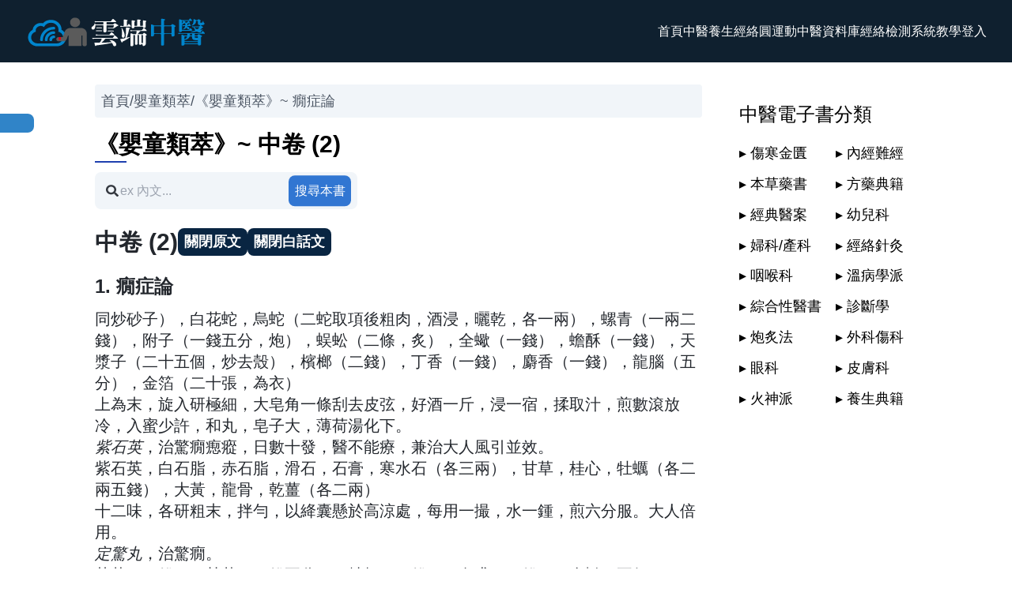

--- FILE ---
content_type: text/html; charset=utf-8
request_url: https://cloudtcm.com/shu/t1/231/26
body_size: 13831
content:
<!DOCTYPE html><html><head><meta charSet="utf-8"/><meta name="viewport" content="width=device-width"/><link rel="preload" as="image" imageSrcSet="/_next/image?url=%2Ftcmhealthlogo.png&amp;w=256&amp;q=75 1x, /_next/image?url=%2Ftcmhealthlogo.png&amp;w=640&amp;q=75 2x" fetchpriority="high"/><title>《嬰童類萃》~ 癇症論 - 雲端中醫養生</title><meta name="robots" content="index,follow"/><meta name="description" content="《嬰童類萃》癇症論中提及：同炒砂子），白花蛇，烏蛇（二蛇取項後粗肉，酒浸，曬乾，各一兩），螺青（一兩二錢），附子（一錢五分，"/><meta name="twitter:card" content="summary"/><meta name="twitter:site" content="@cloudtcm"/><meta property="og:title" content="《嬰童類萃》~ 癇症論 - 雲端中醫養生"/><meta property="og:description" content="《嬰童類萃》癇症論中提及：同炒砂子），白花蛇，烏蛇（二蛇取項後粗肉，酒浸，曬乾，各一兩），螺青（一兩二錢），附子（一錢五分，"/><meta property="og:url" content="https://cloudtcm.com/shu/t1/231/26"/><meta property="og:type" content="website"/><meta property="og:image" content=""/><meta property="og:site_name" content="雲端中醫養生"/><link rel="canonical" href="https://cloudtcm.com/shu/t1/231/26"/><meta name="author" content="雲端中醫開發團隊"/><link rel="preconnect" href="//static.cloudtcm.com"/><meta name="next-head-count" content="17"/><link rel="preload" href="/_next/static/css/981a2d94f7814ab1.css" as="style"/><link rel="stylesheet" href="/_next/static/css/981a2d94f7814ab1.css" data-n-g=""/><link rel="preload" href="/_next/static/css/fff9e54e92655c82.css" as="style"/><link rel="stylesheet" href="/_next/static/css/fff9e54e92655c82.css" data-n-p=""/><noscript data-n-css=""></noscript><script defer="" nomodule="" src="/_next/static/chunks/polyfills-42372ed130431b0a.js"></script><script defer="" src="/_next/static/chunks/7860-77f1ac8d863d5c70.js"></script><script src="/_next/static/chunks/webpack-832b8cc102796838.js" defer=""></script><script src="/_next/static/chunks/framework-b0ec748c7a4c483a.js" defer=""></script><script src="/_next/static/chunks/main-40da5fdb67738d54.js" defer=""></script><script src="/_next/static/chunks/pages/_app-7311f0fed54405ae.js" defer=""></script><script src="/_next/static/chunks/1664-097cf1773184f113.js" defer=""></script><script src="/_next/static/chunks/5675-34dec35de85b2a2f.js" defer=""></script><script src="/_next/static/chunks/7409-ea4da6d6ee3d696c.js" defer=""></script><script src="/_next/static/chunks/7527-00ea6321657570fe.js" defer=""></script><script src="/_next/static/chunks/8388-aca723c6f0f3f413.js" defer=""></script><script src="/_next/static/chunks/751-35cfe3a03d532325.js" defer=""></script><script src="/_next/static/chunks/1604-199415e1fcc42867.js" defer=""></script><script src="/_next/static/chunks/6198-3be64936727a3b15.js" defer=""></script><script src="/_next/static/chunks/5935-f61f2c0b6ce44263.js" defer=""></script><script src="/_next/static/chunks/8385-41fde2f1933b9d29.js" defer=""></script><script src="/_next/static/chunks/1471-df76a0e09c7f863a.js" defer=""></script><script src="/_next/static/chunks/pages/shu/t1/%5BEbookID%5D/%5BSubSN%5D-0abdc8eac19b4e53.js" defer=""></script><script src="/_next/static/skfHKkK9pWMjHUnagKDJt/_buildManifest.js" defer=""></script><script src="/_next/static/skfHKkK9pWMjHUnagKDJt/_ssgManifest.js" defer=""></script></head><body class="v2-bg"><div id="__next"><header class="nav-box"><a class="flex items-center" href="/"><img alt="tcmhealthlogo" fetchpriority="high" width="233" height="48" decoding="async" data-nimg="1" style="color:transparent" srcSet="/_next/image?url=%2Ftcmhealthlogo.png&amp;w=256&amp;q=75 1x, /_next/image?url=%2Ftcmhealthlogo.png&amp;w=640&amp;q=75 2x" src="/_next/image?url=%2Ftcmhealthlogo.png&amp;w=640&amp;q=75"/></a><nav><ul class="hidden lg:flex flex-wrap gap-8 items-center"><li class="relative"><div class="menu-container relative"><a class="nav-link-item" href="/">首頁</a></div></li><li class="relative"><div class="menu-container relative"><a class="nav-link-item" href="/article">中醫養生</a></div></li><li class="relative"><div class="menu-container relative"><span class="nav-link-item cursor-pointer">經絡圓運動</span></div></li><li class="relative"><div class="menu-container relative"><span class="nav-link-item cursor-pointer">中醫資料庫</span></div></li><li class="relative"><div class="menu-container relative"><span class="nav-link-item cursor-pointer">經絡檢測</span></div></li><li class="relative"><div class="menu-container relative"><span class="nav-link-item cursor-pointer">系統教學</span></div></li><li><span class="nav-link-item cursor-pointer">登入</span></li></ul></nav><button class="lg:hidden" aria-label="nav"><svg class="i-bars" xmlns="http://www.w3.org/2000/svg" height="1.25em" viewBox="0 0 448 512"><style>.i-bars{fill:#ffffff}</style><path d="M0 96C0 78.3 14.3 64 32 64H416c17.7 0 32 14.3 32 32s-14.3 32-32 32H32C14.3 128 0 113.7 0 96zM0 256c0-17.7 14.3-32 32-32H416c17.7 0 32 14.3 32 32s-14.3 32-32 32H32c-17.7 0-32-14.3-32-32zM448 416c0 17.7-14.3 32-32 32H32c-17.7 0-32-14.3-32-32s14.3-32 32-32H416c17.7 0 32 14.3 32 32z"></path></svg></button></header><main class="container mx-auto px-0 xl:px-6 grid grid-cols-4 gap-2 overflow-x-hidden"><div class="page-left"><div class="bg-slate-100 text-gray-600 text-xl lg:text-lg rounded p-2 md:p-2 flex flex-wrap my-5 mb-4" itemscope="" itemType="http://schema.org/BreadcrumbList"><ol class="flex flex-wrap gap-2" itemProp="itemListElement" itemType="http://schema.org/ListItem" itemscope=""><li class="inline-flex gap-2"><a itemType="http://schema.org/Thing" itemProp="item" title="首頁" class="hover:text-blue-500" href="/"><span itemProp="name">首頁</span></a><span>/</span><meta itemProp="position" content="1"/></li><li class="inline-flex gap-2"><a itemType="http://schema.org/Thing" itemProp="item" title="嬰童類萃" class="hover:text-blue-500" href="/shu/t1/231"><span itemProp="name">嬰童類萃</span></a><span>/</span><meta itemProp="position" content="2"/></li><li class="inline-flex gap-2"><a itemType="http://schema.org/Thing" itemProp="item" title="《嬰童類萃》~ 癇症論" class="hover:text-blue-500" href="/shu/t1/231/26"><span itemProp="name">《嬰童類萃》~ 癇症論</span></a><meta itemProp="position" content="3"/></li></ol></div><div class="heading-block mb-3"><h1 class="title">《嬰童類萃》~ 中卷 (2)</h1></div><div><div style="max-width:21rem"><div class="relative"><span class="absolute top-[50%] translate-y-[-50%]" style="fill:#353940;padding:0 0.9rem"><svg xmlns="http://www.w3.org/2000/svg" height="1em" viewBox="0 0 512 512"><path d="M505 442.7L405.3 343c-4.5-4.5-10.6-7-17-7H372c27.6-35.3 44-79.7 44-128C416 93.1 322.9 0 208 0S0 93.1 0 208s93.1 208 208 208c48.3 0 92.7-16.4 128-44v16.3c0 6.4 2.5 12.5 7 17l99.7 99.7c9.4 9.4 24.6 9.4 33.9 0l28.3-28.3c9.4-9.4 9.4-24.6.1-34zM208 336c-70.7 0-128-57.2-128-128 0-70.7 57.2-128 128-128 70.7 0 128 57.2 128 128 0 70.7-57.2 128-128 128z"></path></svg></span><input class="bg-slate-100 search-input h-12" type="text" name="keyword" placeholder="ex 內文..."/><div class="absolute top-[50%] translate-y-[-50%]" style="right:0.5rem"><button class="btn-v2 btn-primary tag-v2-sm rounded-lg text-white" type="submit" aria-label="搜尋本書" style="width:5rem;height:2.5rem">搜尋本書</button></div></div></div><div><p class="text-xl pb-3"></p></div></div><a href="/shu/t1/231" class="shu_btn-menu-ebook__dHU_8">回本書目錄</a><div class="wpa-basic"><div class="flex flex-wrap gap-3"><h2 class="title">中卷 (2)</h2><div class="flex items-center"><div class="flex gap-2"><button class="btn-v2 bg-main-nav text-white tag-v2-sm rounded-lg text-lg font-bold">關閉原文</button><button class="btn-v2 bg-main-nav text-white tag-v2-sm rounded-lg text-lg font-bold">關閉白話文</button></div></div></div><h3 id="209201_title">1<!-- -->. <!-- -->癇症論</h3><div id="209201" class="content gap-2 flex-col flex"><p>同炒砂子），白花蛇，烏蛇（二蛇取項後粗肉，酒浸，曬乾，各一兩），螺青（一兩二錢），附子（一錢五分，炮），蜈蚣（二條，炙），全蠍（一錢），蟾酥（一錢），天漿子（二十五個，炒去殼），檳榔（二錢），丁香（一錢），麝香（一錢），龍腦（五分），金箔（二十張，為衣）</p>
<p>上為末，旋入研極細，大皂角一條刮去皮弦，好酒一斤，浸一宿，揉取汁，煎數滾放冷，入蜜少許，和丸，皂子大，薄荷湯化下。</p>
<p><em>紫石英</em>，治驚癇瘛瘲，日數十發，醫不能療，兼治大人風引並效。</p>
<p>紫石英，白石脂，赤石脂，滑石，石膏，寒水石（各三兩），甘草，桂心，牡蠣（各二兩五錢），大黃，龍骨，乾薑（各二兩）</p>
<p>十二味，各研粗末，拌勻，以絳囊懸於高涼處，每用一撮，水一鍾，煎六分服。大人倍用。</p>
<p><em>定驚丸</em>，治驚癇。</p>
<p>茯苓（三錢），甘草（一錢五分），桔梗（二錢），白朮（四錢），全蠍（五個，炙），酸棗（五錢，炒），殭蠶（二錢，炒），天竺黃（三錢），南星（一錢五分），牛黃（五分），天麻（三錢），鉤藤（二錢），辰砂（一錢五分）</p>
<p>為末，甘草膏為丸，圓眼肉大，燈心湯化下，日服二次。</p>
<p><em>定心丸</em>，治症同前，作煎劑亦可。</p>
<p>天麻，人參，桔梗，遠志肉，殭蠶（炒），羌活，蟬蛻（研去土），茯苓（各五錢），薄荷，甘草，白附子，荊芥（各三錢），全蠍，木香（各一錢），南星（二錢），防風，山藥（各三錢）</p>
<p>為末，煉蜜丸，芡實大，辰砂為衣，每服一丸，薄荷湯下。</p>
<p><em>安神丸</em>（一名養神丸），治症同前，育養心神。</p>
<p>山藥，生地，當歸，遠志（肉），茯苓，貝母，麥冬，黃連，白朮，人參，酸棗仁，辰砂（各五錢）</p>
<p>為末，竹瀝為丸，芡實大，辰砂為衣，圓眼、燈心湯下。</p>
<p><em>安神湯</em>，治一節驚癇搐搦，神志不寧。</p>
<p>人參（五分），茯苓，白鮮皮，遠志（肉），菖蒲，犀角（鎊），麥冬（各一錢），石膏（二錢），山梔（七分），甘草（三分）</p>
<p>生薑一片、燈心二十寸，水煎。痰甚，加膽星、半夏；睡不寧，加酸棗仁；口渴，加花粉、五味、肺熱，加黃芩；咳嗽，加杏仁、貝母；心經熱，加黃連；肝經，加小柴胡、龍膽草。</p>
<p><em>神應丸</em>，治一切驚癇，久服除根。</p>
<p>蛇含石（火煅醋淬七次），磁石，石綠，硃砂，粉霜（各一兩），石燕子（二個，火煅醋淬七次），雄黃，牛黃，輕粉（各五錢），麝香（二錢）</p>
<p>為末，甘草膏為丸，芡實大，薄荷湯化下。</p>
<p><em>牛黃涼膈丸</em>，治驚癇心肺壯熱。</p>
<p>玄明粉（五錢），石膏（一兩），甘草（三錢），膽星（二錢），牛黃（五分），紫石英（一兩），寒水石（一兩），麝香（三分），冰片（一分）</p>
</div><div class="footnotes flex-wrap gap-2 flex"><p class="font-bold w-full">白話文：</p><div class="content flex flex-col gap-2"><p><strong>癇症論</strong></p>
<p><strong>（第一種藥方）</strong>
將炒過的砂子、白花蛇、烏蛇（取蛇頸後較粗的肉，用酒浸泡後曬乾，各一兩）、螺青（一兩二錢）、炮製過的附子（一錢五分）、炙烤過的蜈蚣（兩條）、全蠍（一錢）、蟾酥（一錢）、炒過並去殼的天漿子（二十五個）、檳榔（二錢）、丁香（一錢）、麝香（一錢）、龍腦（五分）、金箔（二十張，用來包藥丸）等藥材磨成粉末，然後再研磨得非常細緻。取一條大的皂角，刮去外皮和纖維，用一斤好酒浸泡一晚，揉搓取汁，將汁液煎煮數滾後放涼，加入少量蜂蜜，混合均勻後做成藥丸，大小如皂角子，用薄荷湯送服。</p>
<p><strong>（紫石英藥方）</strong>
紫石英能治療驚癇、手腳抽搐，一天發作數十次，醫生無法治癒的情況，同時也能治療大人因風邪引起的疾病，效果顯著。
用紫石英、白石脂、赤石脂、滑石、石膏、寒水石（各三兩）、甘草、桂心、牡蠣（各二兩五錢）、大黃、龍骨、乾薑（各二兩）這十二味藥材，分別研磨成粗粉，混合均勻後裝入紅色的布袋，懸掛在陰涼高處。每次取一撮，用一鍾水煎煮至六分，服用。大人服用量加倍。</p>
<p><strong>（定驚丸藥方）</strong>
此藥方用於治療驚癇。
取茯苓（三錢）、甘草（一錢五分）、桔梗（二錢）、白朮（四錢）、炙烤過的全蠍（五個）、炒過的酸棗仁（五錢）、炒過的殭蠶（二錢）、天竺黃（三錢）、南星（一錢五分）、牛黃（五分）、天麻（三錢）、鉤藤（二錢）、辰砂（一錢五分）等藥材磨成粉末，用甘草熬成的膏做成藥丸，大小如圓眼肉，用燈心草湯送服，一天服用兩次。</p>
<p><strong>（定心丸藥方）</strong>
此藥方治療的症狀與定驚丸相同，也可以做成煎劑服用。
取天麻、人參、桔梗、遠志肉、炒過的殭蠶、羌活、蟬蛻（研磨去土）、茯苓（各五錢）、薄荷、甘草、白附子、荊芥（各三錢）、全蠍、木香（各一錢）、南星（二錢）、防風、山藥（各三錢）等藥材磨成粉末，用煉製過的蜂蜜做成藥丸，大小如芡實，用辰砂包裹藥丸外層，每次服用一丸，用薄荷湯送服。</p>
<p><strong>（安神丸藥方）</strong>
又名養神丸，此藥方治療的症狀與定驚丸相同，可以滋養心神。
取山藥、生地、當歸、遠志肉、茯苓、貝母、麥冬、黃連、白朮、人參、酸棗仁、辰砂（各五錢）等藥材磨成粉末，用竹瀝做成藥丸，大小如芡實，用辰砂包裹藥丸外層，用圓眼肉或燈心草湯送服。</p>
<p><strong>（安神湯藥方）</strong>
此藥方治療因驚癇引起的抽搐、神志不清。
取人參（五分）、茯苓、白鮮皮、遠志肉、菖蒲、犀角（磨成粉）、麥冬（各一錢）、石膏（二錢）、山梔（七分）、甘草（三分）等藥材，加入生薑一片、燈心草二十寸，用水煎煮。如果痰多，加入膽星、半夏；如果睡眠不安穩，加入酸棗仁；如果口渴，加入花粉、五味子；如果肺部有熱，加入黃芩；如果咳嗽，加入杏仁、貝母；如果心經有熱，加入黃連；如果是肝經有問題，加入小柴胡、龍膽草。</p>
<p><strong>（神應丸藥方）</strong>
此藥方治療各種驚癇，長期服用可以根除病症。
取蛇含石（用火煅燒後用醋淬七次）、磁石、石綠、硃砂、粉霜（各一兩）、石燕子（兩個，用火煅燒後用醋淬七次）、雄黃、牛黃、輕粉（各五錢）、麝香（二錢）等藥材磨成粉末，用甘草熬成的膏做成藥丸，大小如芡實，用薄荷湯送服。</p>
<p><strong>（牛黃涼膈丸藥方）</strong>
此藥方治療因驚癇引起的心肺燥熱。
取玄明粉（五錢）、石膏（一兩）、甘草（三錢）、膽星（二錢）、牛黃（五分）、紫石英（一兩）、寒水石（一兩）、麝香（三分）、冰片（一分）。</p>
</div></div></div><div class="flex justify-center my-3"><nav aria-label="pagination navigation" class="MuiPagination-root MuiPagination-text css-0"><style data-emotion="css nhb8h9">.css-nhb8h9{display:-webkit-box;display:-webkit-flex;display:-ms-flexbox;display:flex;-webkit-box-flex-wrap:wrap;-webkit-flex-wrap:wrap;-ms-flex-wrap:wrap;flex-wrap:wrap;-webkit-align-items:center;-webkit-box-align:center;-ms-flex-align:center;align-items:center;padding:0;margin:0;list-style:none;}</style><ul class="MuiPagination-ul css-nhb8h9"><li><style data-emotion="css 18ifwwo">.css-18ifwwo{font-family:"Roboto","Helvetica","Arial",sans-serif;font-weight:400;font-size:0.9375rem;line-height:1.43;letter-spacing:0.01071em;border-radius:20px;text-align:center;box-sizing:border-box;min-width:40px;height:40px;padding:0 10px;margin:0 3px;color:rgba(0, 0, 0, 0.87);-webkit-transition:color 250ms cubic-bezier(0.4, 0, 0.2, 1) 0ms,background-color 250ms cubic-bezier(0.4, 0, 0.2, 1) 0ms;transition:color 250ms cubic-bezier(0.4, 0, 0.2, 1) 0ms,background-color 250ms cubic-bezier(0.4, 0, 0.2, 1) 0ms;}.css-18ifwwo.Mui-focusVisible{background-color:rgba(0, 0, 0, 0.12);}.css-18ifwwo.Mui-disabled{opacity:0.38;}.css-18ifwwo:hover{background-color:rgba(0, 0, 0, 0.04);}@media (hover: none){.css-18ifwwo:hover{background-color:transparent;}}.css-18ifwwo.Mui-selected{background-color:rgba(0, 0, 0, 0.08);}.css-18ifwwo.Mui-selected:hover{background-color:rgba(0, 0, 0, 0.12);}@media (hover: none){.css-18ifwwo.Mui-selected:hover{background-color:rgba(0, 0, 0, 0.08);}}.css-18ifwwo.Mui-selected.Mui-focusVisible{background-color:rgba(0, 0, 0, 0.2);}.css-18ifwwo.Mui-selected.Mui-disabled{opacity:1;color:rgba(0, 0, 0, 0.26);background-color:rgba(0, 0, 0, 0.08);}.css-18ifwwo.Mui-selected{color:#fff;background-color:#1976d2;}.css-18ifwwo.Mui-selected:hover{background-color:#1565c0;}@media (hover: none){.css-18ifwwo.Mui-selected:hover{background-color:#1976d2;}}.css-18ifwwo.Mui-selected.Mui-focusVisible{background-color:#1565c0;}.css-18ifwwo.Mui-selected.Mui-disabled{color:rgba(0, 0, 0, 0.26);}</style><style data-emotion="css 13zgp8s">.css-13zgp8s{display:-webkit-inline-box;display:-webkit-inline-flex;display:-ms-inline-flexbox;display:inline-flex;-webkit-align-items:center;-webkit-box-align:center;-ms-flex-align:center;align-items:center;-webkit-box-pack:center;-ms-flex-pack:center;-webkit-justify-content:center;justify-content:center;position:relative;box-sizing:border-box;-webkit-tap-highlight-color:transparent;background-color:transparent;outline:0;border:0;margin:0;border-radius:0;padding:0;cursor:pointer;-webkit-user-select:none;-moz-user-select:none;-ms-user-select:none;user-select:none;vertical-align:middle;-moz-appearance:none;-webkit-appearance:none;-webkit-text-decoration:none;text-decoration:none;color:inherit;font-family:"Roboto","Helvetica","Arial",sans-serif;font-weight:400;font-size:0.9375rem;line-height:1.43;letter-spacing:0.01071em;border-radius:20px;text-align:center;box-sizing:border-box;min-width:40px;height:40px;padding:0 10px;margin:0 3px;color:rgba(0, 0, 0, 0.87);-webkit-transition:color 250ms cubic-bezier(0.4, 0, 0.2, 1) 0ms,background-color 250ms cubic-bezier(0.4, 0, 0.2, 1) 0ms;transition:color 250ms cubic-bezier(0.4, 0, 0.2, 1) 0ms,background-color 250ms cubic-bezier(0.4, 0, 0.2, 1) 0ms;}.css-13zgp8s::-moz-focus-inner{border-style:none;}.css-13zgp8s.Mui-disabled{pointer-events:none;cursor:default;}@media print{.css-13zgp8s{-webkit-print-color-adjust:exact;color-adjust:exact;}}.css-13zgp8s.Mui-focusVisible{background-color:rgba(0, 0, 0, 0.12);}.css-13zgp8s.Mui-disabled{opacity:0.38;}.css-13zgp8s:hover{background-color:rgba(0, 0, 0, 0.04);}@media (hover: none){.css-13zgp8s:hover{background-color:transparent;}}.css-13zgp8s.Mui-selected{background-color:rgba(0, 0, 0, 0.08);}.css-13zgp8s.Mui-selected:hover{background-color:rgba(0, 0, 0, 0.12);}@media (hover: none){.css-13zgp8s.Mui-selected:hover{background-color:rgba(0, 0, 0, 0.08);}}.css-13zgp8s.Mui-selected.Mui-focusVisible{background-color:rgba(0, 0, 0, 0.2);}.css-13zgp8s.Mui-selected.Mui-disabled{opacity:1;color:rgba(0, 0, 0, 0.26);background-color:rgba(0, 0, 0, 0.08);}.css-13zgp8s.Mui-selected{color:#fff;background-color:#1976d2;}.css-13zgp8s.Mui-selected:hover{background-color:#1565c0;}@media (hover: none){.css-13zgp8s.Mui-selected:hover{background-color:#1976d2;}}.css-13zgp8s.Mui-selected.Mui-focusVisible{background-color:#1565c0;}.css-13zgp8s.Mui-selected.Mui-disabled{color:rgba(0, 0, 0, 0.26);}</style><a class="MuiButtonBase-root MuiPaginationItem-root MuiPaginationItem-sizeLarge MuiPaginationItem-text MuiPaginationItem-circular MuiPaginationItem-textPrimary MuiPaginationItem-previousNext css-13zgp8s" tabindex="0" href="/shu/t1/231/25" aria-label="Go to previous page"><style data-emotion="css 1w2kpc5">.css-1w2kpc5{font-size:1.375rem;margin:0 -8px;}</style><style data-emotion="css 1qz46so">.css-1qz46so{-webkit-user-select:none;-moz-user-select:none;-ms-user-select:none;user-select:none;width:1em;height:1em;display:inline-block;fill:currentColor;-webkit-flex-shrink:0;-ms-flex-negative:0;flex-shrink:0;-webkit-transition:fill 200ms cubic-bezier(0.4, 0, 0.2, 1) 0ms;transition:fill 200ms cubic-bezier(0.4, 0, 0.2, 1) 0ms;font-size:1.5rem;font-size:1.375rem;margin:0 -8px;}</style><svg class="MuiSvgIcon-root MuiSvgIcon-fontSizeMedium MuiPaginationItem-icon css-1qz46so" focusable="false" aria-hidden="true" viewBox="0 0 24 24" data-testid="NavigateBeforeIcon"><path d="M15.41 7.41L14 6l-6 6 6 6 1.41-1.41L10.83 12z"></path></svg></a></li><li><a class="MuiButtonBase-root MuiPaginationItem-root MuiPaginationItem-sizeLarge MuiPaginationItem-text MuiPaginationItem-circular MuiPaginationItem-textPrimary MuiPaginationItem-page css-13zgp8s" tabindex="0" href="/shu/t1/231/1" aria-label="Go to page 1">1</a></li><li><style data-emotion="css ezc4fw">.css-ezc4fw{font-family:"Roboto","Helvetica","Arial",sans-serif;font-weight:400;font-size:0.9375rem;line-height:1.43;letter-spacing:0.01071em;border-radius:20px;text-align:center;box-sizing:border-box;min-width:40px;padding:0 10px;margin:0 3px;color:rgba(0, 0, 0, 0.87);height:auto;}.css-ezc4fw.Mui-disabled{opacity:0.38;}</style><div class="MuiPaginationItem-root MuiPaginationItem-sizeLarge MuiPaginationItem-text MuiPaginationItem-circular MuiPaginationItem-textPrimary MuiPaginationItem-ellipsis css-ezc4fw">…</div></li><li><a class="MuiButtonBase-root MuiPaginationItem-root MuiPaginationItem-sizeLarge MuiPaginationItem-text MuiPaginationItem-circular MuiPaginationItem-textPrimary MuiPaginationItem-page css-13zgp8s" tabindex="0" href="/shu/t1/231/25" aria-label="Go to page 25">25</a></li><li><a class="MuiButtonBase-root MuiPaginationItem-root MuiPaginationItem-sizeLarge MuiPaginationItem-text MuiPaginationItem-circular MuiPaginationItem-textPrimary Mui-selected MuiPaginationItem-page css-13zgp8s" tabindex="0" href="/shu/t1/231/26" aria-current="true" aria-label="page 26">26</a></li><li><a class="MuiButtonBase-root MuiPaginationItem-root MuiPaginationItem-sizeLarge MuiPaginationItem-text MuiPaginationItem-circular MuiPaginationItem-textPrimary MuiPaginationItem-page css-13zgp8s" tabindex="0" href="/shu/t1/231/27" aria-label="Go to page 27">27</a></li><li><div class="MuiPaginationItem-root MuiPaginationItem-sizeLarge MuiPaginationItem-text MuiPaginationItem-circular MuiPaginationItem-textPrimary MuiPaginationItem-ellipsis css-ezc4fw">…</div></li><li><a class="MuiButtonBase-root MuiPaginationItem-root MuiPaginationItem-sizeLarge MuiPaginationItem-text MuiPaginationItem-circular MuiPaginationItem-textPrimary MuiPaginationItem-page css-13zgp8s" tabindex="0" href="/shu/t1/231/84" aria-label="Go to page 84">84</a></li><li><a class="MuiButtonBase-root MuiPaginationItem-root MuiPaginationItem-sizeLarge MuiPaginationItem-text MuiPaginationItem-circular MuiPaginationItem-textPrimary MuiPaginationItem-previousNext css-13zgp8s" tabindex="0" href="/shu/t1/231/27" aria-label="Go to next page"><svg class="MuiSvgIcon-root MuiSvgIcon-fontSizeMedium MuiPaginationItem-icon css-1qz46so" focusable="false" aria-hidden="true" viewBox="0 0 24 24" data-testid="NavigateNextIcon"><path d="M10 6L8.59 7.41 13.17 12l-4.58 4.59L10 18l6-6z"></path></svg></a></li></ul></nav></div><div class="mt-2 mb-2"><div class="px-4 py-3 rounded relative text-lg bg-text-red" role="alert"><strong class="font-bold">注意：</strong><span class="block sm:inline">以上所有資訊僅供學術研究使用，任何醫療行為必須在專業醫師指導下進行！</span></div></div></div><div class="page-right"><aside><h2 class="text-2xl pt-5 pb-5">中醫電子書分類</h2><ul class="grid grid-cols-2 gap-3 text-lg"><li>▸<!-- --> <a title="傷寒金匱" href="/shu/list/407/0">傷寒金匱</a></li><li>▸<!-- --> <a title="內經難經" href="/shu/list/408/0">內經難經</a></li><li>▸<!-- --> <a title="本草藥書" href="/shu/list/409/0">本草藥書</a></li><li>▸<!-- --> <a title="方藥典籍" href="/shu/list/410/0">方藥典籍</a></li><li>▸<!-- --> <a title="經典醫案" href="/shu/list/411/0">經典醫案</a></li><li>▸<!-- --> <a title="幼兒科" href="/shu/list/412/0">幼兒科</a></li><li>▸<!-- --> <a title="婦科/產科" href="/shu/list/413/0">婦科/產科</a></li><li>▸<!-- --> <a title="經絡針灸" href="/shu/list/414/0">經絡針灸</a></li><li>▸<!-- --> <a title="咽喉科" href="/shu/list/415/0">咽喉科</a></li><li>▸<!-- --> <a title="溫病學派" href="/shu/list/417/0">溫病學派</a></li><li>▸<!-- --> <a title="綜合性醫書" href="/shu/list/418/0">綜合性醫書</a></li><li>▸<!-- --> <a title="診斷學" href="/shu/list/419/0">診斷學</a></li><li>▸<!-- --> <a title="炮炙法" href="/shu/list/420/0">炮炙法</a></li><li>▸<!-- --> <a title="外科傷科" href="/shu/list/421/0">外科傷科</a></li><li>▸<!-- --> <a title="眼科" href="/shu/list/422/0">眼科</a></li><li>▸<!-- --> <a title="皮膚科" href="/shu/list/423/0">皮膚科</a></li><li>▸<!-- --> <a title="火神派" href="/shu/list/424/0">火神派</a></li><li>▸<!-- --> <a title="養生典籍" href="/shu/list/425/0">養生典籍</a></li></ul></aside><div class="mx-auto my-4" style="min-height:300px"><ins class="adsbygoogle" style="display:inline-block;width:100%;min-height:300px" data-ad-client="ca-pub-4358384116220548" data-ad-slot="9910141236" data-ad-format="auto" data-full-width-responsive="yes"></ins></div></div></main><footer class="text-white text-base bg-dark-300 footer"><div class="container mx-auto py-10 px-3 lg:px-10"><div class="grid grid-cols-12 gap-7"><div class="col-span-12 md:col-span-12 lg:col-span-3 flex flex-col gap-3"><img alt="tcmhealthlogo" loading="lazy" width="233" height="48" decoding="async" data-nimg="1" class="img-fluid footer-logo mb-7" style="color:transparent" srcSet="/_next/image?url=%2Ftcmhealthlogo.png&amp;w=256&amp;q=75 1x, /_next/image?url=%2Ftcmhealthlogo.png&amp;w=640&amp;q=75 2x" src="/_next/image?url=%2Ftcmhealthlogo.png&amp;w=640&amp;q=75"/><p class="m-0 mb-1"> 本系統由雲端中醫團隊開發，運用當今最先進的跨平台開發技術，結合現代資料分析技術與機器學習理念，致力於協助中醫養生個人化，推動傳統中醫科學化！ </p></div><div class="col-span-12 md:col-span-12 lg:col-span-2"><span class="block mb-2 font-bold">雲端中醫相關社群</span><ul class="flex flex-col gap-2"><li><a href="https://www.facebook.com/cloudtcm/" target="_blank" rel="noopener">▸ Facebook 粉絲頁</a></li><li><a href="https://www.facebook.com/groups/cloudtcm" target="_blank" rel="noopener">▸ 中醫科學化養生FB社團</a></li><li><a href="https://www.instagram.com/cloudtcm_tw/" target="_blank" rel="noopener">▸ 雲端中醫 Instagram(IG)</a></li></ul></div><div class="col-span-12 md:col-span-12 lg:col-span-3"><span class="block mb-2 font-bold">服務及版權宣告</span><ul class="flex flex-col gap-2 mb-3"><li><a href="/cmas/agreement" target="_blank">▸ 服務/著作權條款</a></li><li><a href="/cmas/privacy" target="_blank">▸ 隱私權條款</a></li></ul><span class="block mb-2 font-bold">節氣月份養生</span><div><a href="/solarterms/month/1" target="_blank" rel="noopener">1<!-- -->月<!-- --> | </a><a href="/solarterms/month/2" target="_blank" rel="noopener">2<!-- -->月<!-- --> | </a><a href="/solarterms/month/3" target="_blank" rel="noopener">3<!-- -->月<!-- --> | </a><a href="/solarterms/month/4" target="_blank" rel="noopener">4<!-- -->月<!-- --> | </a><a href="/solarterms/month/5" target="_blank" rel="noopener">5<!-- -->月<!-- --> | </a><a href="/solarterms/month/6" target="_blank" rel="noopener">6<!-- -->月<!-- --> | </a><a href="/solarterms/month/7" target="_blank" rel="noopener">7<!-- -->月<!-- --> | </a><a href="/solarterms/month/8" target="_blank" rel="noopener">8<!-- -->月<!-- --> | </a><a href="/solarterms/month/9" target="_blank" rel="noopener">9<!-- -->月<!-- --> | </a><a href="/solarterms/month/10" target="_blank" rel="noopener">10<!-- -->月<!-- --> | </a><a href="/solarterms/month/11" target="_blank" rel="noopener">11<!-- -->月<!-- --> | </a><a href="/solarterms/month/12" target="_blank" rel="noopener">12<!-- -->月</a></div></div><div class="col-span-12 md:col-span-12 lg:col-span-4"><div class="flex flex-col gap-2 p-3 rounded bg-dark-500"><span>聯繫我們</span><label class="block text-sm font-bold text-gray-300">聯絡訊息:</label><textarea rows="3" class="px-3 bg-dark-500 border shadow-sm" placeholder="請先登入系統，填寫相關訊息之後按下「送出表單」！"></textarea><button class="w-full footer-send-btn">送出表單！</button></div></div></div></div><div class="bg-dark-500"><div class="container mx-auto py-10 px-6 lg:px-20"><div class="text-center">Copyright © 2026 版權所有 | 中醫養生系統由<a href="mailto:support@cloudtcm.com" target="_blank">雲端中醫團隊</a>專業開發 <br/> React V1.15 2026-01-23</div></div></div></footer></div><script id="__NEXT_DATA__" type="application/json">{"props":{"pageProps":{"pageInfo":{"breadcrumbs":[{"title":"嬰童類萃","route":"/shu/t1/231"},{"title":"《嬰童類萃》~ 癇症論"}]},"pageData":{"ContentInfo":{"EbookSN":209201,"EbookSN_Old":0,"EBookID":231,"Chapter":"中卷 (2)","Title":"癇症論","Content":"\n同炒砂子），白花蛇，烏蛇（二蛇取項後粗肉，酒浸，曬乾，各一兩），螺青（一兩二錢），附子（一錢五分，炮），蜈蚣（二條，炙），全蠍（一錢），蟾酥（一錢），天漿子（二十五個，炒去殼），檳榔（二錢），丁香（一錢），麝香（一錢），龍腦（五分），金箔（二十張，為衣）\n\n上為末，旋入研極細，大皂角一條刮去皮弦，好酒一斤，浸一宿，揉取汁，煎數滾放冷，入蜜少許，和丸，皂子大，薄荷湯化下。\n\n_紫石英_，治驚癇瘛瘲，日數十發，醫不能療，兼治大人風引並效。\n\n紫石英，白石脂，赤石脂，滑石，石膏，寒水石（各三兩），甘草，桂心，牡蠣（各二兩五錢），大黃，龍骨，乾薑（各二兩）\n\n十二味，各研粗末，拌勻，以絳囊懸於高涼處，每用一撮，水一鍾，煎六分服。大人倍用。\n\n_定驚丸_，治驚癇。\n\n茯苓（三錢），甘草（一錢五分），桔梗（二錢），白朮（四錢），全蠍（五個，炙），酸棗（五錢，炒），殭蠶（二錢，炒），天竺黃（三錢），南星（一錢五分），牛黃（五分），天麻（三錢），鉤藤（二錢），辰砂（一錢五分）\n\n為末，甘草膏為丸，圓眼肉大，燈心湯化下，日服二次。\n\n_定心丸_，治症同前，作煎劑亦可。\n\n天麻，人參，桔梗，遠志肉，殭蠶（炒），羌活，蟬蛻（研去土），茯苓（各五錢），薄荷，甘草，白附子，荊芥（各三錢），全蠍，木香（各一錢），南星（二錢），防風，山藥（各三錢）\n\n為末，煉蜜丸，芡實大，辰砂為衣，每服一丸，薄荷湯下。\n\n_安神丸_（一名養神丸），治症同前，育養心神。\n\n山藥，生地，當歸，遠志（肉），茯苓，貝母，麥冬，黃連，白朮，人參，酸棗仁，辰砂（各五錢）\n\n為末，竹瀝為丸，芡實大，辰砂為衣，圓眼、燈心湯下。\n\n_安神湯_，治一節驚癇搐搦，神志不寧。\n\n人參（五分），茯苓，白鮮皮，遠志（肉），菖蒲，犀角（鎊），麥冬（各一錢），石膏（二錢），山梔（七分），甘草（三分）\n\n生薑一片、燈心二十寸，水煎。痰甚，加膽星、半夏；睡不寧，加酸棗仁；口渴，加花粉、五味、肺熱，加黃芩；咳嗽，加杏仁、貝母；心經熱，加黃連；肝經，加小柴胡、龍膽草。\n\n_神應丸_，治一切驚癇，久服除根。\n\n蛇含石（火煅醋淬七次），磁石，石綠，硃砂，粉霜（各一兩），石燕子（二個，火煅醋淬七次），雄黃，牛黃，輕粉（各五錢），麝香（二錢）\n\n為末，甘草膏為丸，芡實大，薄荷湯化下。\n\n_牛黃涼膈丸_，治驚癇心肺壯熱。\n\n玄明粉（五錢），石膏（一兩），甘草（三錢），膽星（二錢），牛黃（五分），紫石英（一兩），寒水石（一兩），麝香（三分），冰片（一分）","ContentTrans":"**癇症論**\n\n**（第一種藥方）**\n將炒過的砂子、白花蛇、烏蛇（取蛇頸後較粗的肉，用酒浸泡後曬乾，各一兩）、螺青（一兩二錢）、炮製過的附子（一錢五分）、炙烤過的蜈蚣（兩條）、全蠍（一錢）、蟾酥（一錢）、炒過並去殼的天漿子（二十五個）、檳榔（二錢）、丁香（一錢）、麝香（一錢）、龍腦（五分）、金箔（二十張，用來包藥丸）等藥材磨成粉末，然後再研磨得非常細緻。取一條大的皂角，刮去外皮和纖維，用一斤好酒浸泡一晚，揉搓取汁，將汁液煎煮數滾後放涼，加入少量蜂蜜，混合均勻後做成藥丸，大小如皂角子，用薄荷湯送服。\n\n**（紫石英藥方）**\n紫石英能治療驚癇、手腳抽搐，一天發作數十次，醫生無法治癒的情況，同時也能治療大人因風邪引起的疾病，效果顯著。\n用紫石英、白石脂、赤石脂、滑石、石膏、寒水石（各三兩）、甘草、桂心、牡蠣（各二兩五錢）、大黃、龍骨、乾薑（各二兩）這十二味藥材，分別研磨成粗粉，混合均勻後裝入紅色的布袋，懸掛在陰涼高處。每次取一撮，用一鍾水煎煮至六分，服用。大人服用量加倍。\n\n**（定驚丸藥方）**\n此藥方用於治療驚癇。\n取茯苓（三錢）、甘草（一錢五分）、桔梗（二錢）、白朮（四錢）、炙烤過的全蠍（五個）、炒過的酸棗仁（五錢）、炒過的殭蠶（二錢）、天竺黃（三錢）、南星（一錢五分）、牛黃（五分）、天麻（三錢）、鉤藤（二錢）、辰砂（一錢五分）等藥材磨成粉末，用甘草熬成的膏做成藥丸，大小如圓眼肉，用燈心草湯送服，一天服用兩次。\n\n**（定心丸藥方）**\n此藥方治療的症狀與定驚丸相同，也可以做成煎劑服用。\n取天麻、人參、桔梗、遠志肉、炒過的殭蠶、羌活、蟬蛻（研磨去土）、茯苓（各五錢）、薄荷、甘草、白附子、荊芥（各三錢）、全蠍、木香（各一錢）、南星（二錢）、防風、山藥（各三錢）等藥材磨成粉末，用煉製過的蜂蜜做成藥丸，大小如芡實，用辰砂包裹藥丸外層，每次服用一丸，用薄荷湯送服。\n\n**（安神丸藥方）**\n又名養神丸，此藥方治療的症狀與定驚丸相同，可以滋養心神。\n取山藥、生地、當歸、遠志肉、茯苓、貝母、麥冬、黃連、白朮、人參、酸棗仁、辰砂（各五錢）等藥材磨成粉末，用竹瀝做成藥丸，大小如芡實，用辰砂包裹藥丸外層，用圓眼肉或燈心草湯送服。\n\n**（安神湯藥方）**\n此藥方治療因驚癇引起的抽搐、神志不清。\n取人參（五分）、茯苓、白鮮皮、遠志肉、菖蒲、犀角（磨成粉）、麥冬（各一錢）、石膏（二錢）、山梔（七分）、甘草（三分）等藥材，加入生薑一片、燈心草二十寸，用水煎煮。如果痰多，加入膽星、半夏；如果睡眠不安穩，加入酸棗仁；如果口渴，加入花粉、五味子；如果肺部有熱，加入黃芩；如果咳嗽，加入杏仁、貝母；如果心經有熱，加入黃連；如果是肝經有問題，加入小柴胡、龍膽草。\n\n**（神應丸藥方）**\n此藥方治療各種驚癇，長期服用可以根除病症。\n取蛇含石（用火煅燒後用醋淬七次）、磁石、石綠、硃砂、粉霜（各一兩）、石燕子（兩個，用火煅燒後用醋淬七次）、雄黃、牛黃、輕粉（各五錢）、麝香（二錢）等藥材磨成粉末，用甘草熬成的膏做成藥丸，大小如芡實，用薄荷湯送服。\n\n**（牛黃涼膈丸藥方）**\n此藥方治療因驚癇引起的心肺燥熱。\n取玄明粉（五錢）、石膏（一兩）、甘草（三錢）、膽星（二錢）、牛黃（五分）、紫石英（一兩）、寒水石（一兩）、麝香（三分）、冰片（一分）。\n","TitleRank":1,"PythonID":0,"SubSN":26,"SubSN_Max":84,"MetaD":""},"Content":[{"EbookSN":209201,"EbookSN_Old":0,"EBookID":231,"Chapter":"中卷 (2)","Title":"癇症論","Content":"\u003cp\u003e同炒砂子），白花蛇，烏蛇（二蛇取項後粗肉，酒浸，曬乾，各一兩），螺青（一兩二錢），附子（一錢五分，炮），蜈蚣（二條，炙），全蠍（一錢），蟾酥（一錢），天漿子（二十五個，炒去殼），檳榔（二錢），丁香（一錢），麝香（一錢），龍腦（五分），金箔（二十張，為衣）\u003c/p\u003e\n\u003cp\u003e上為末，旋入研極細，大皂角一條刮去皮弦，好酒一斤，浸一宿，揉取汁，煎數滾放冷，入蜜少許，和丸，皂子大，薄荷湯化下。\u003c/p\u003e\n\u003cp\u003e\u003cem\u003e紫石英\u003c/em\u003e，治驚癇瘛瘲，日數十發，醫不能療，兼治大人風引並效。\u003c/p\u003e\n\u003cp\u003e紫石英，白石脂，赤石脂，滑石，石膏，寒水石（各三兩），甘草，桂心，牡蠣（各二兩五錢），大黃，龍骨，乾薑（各二兩）\u003c/p\u003e\n\u003cp\u003e十二味，各研粗末，拌勻，以絳囊懸於高涼處，每用一撮，水一鍾，煎六分服。大人倍用。\u003c/p\u003e\n\u003cp\u003e\u003cem\u003e定驚丸\u003c/em\u003e，治驚癇。\u003c/p\u003e\n\u003cp\u003e茯苓（三錢），甘草（一錢五分），桔梗（二錢），白朮（四錢），全蠍（五個，炙），酸棗（五錢，炒），殭蠶（二錢，炒），天竺黃（三錢），南星（一錢五分），牛黃（五分），天麻（三錢），鉤藤（二錢），辰砂（一錢五分）\u003c/p\u003e\n\u003cp\u003e為末，甘草膏為丸，圓眼肉大，燈心湯化下，日服二次。\u003c/p\u003e\n\u003cp\u003e\u003cem\u003e定心丸\u003c/em\u003e，治症同前，作煎劑亦可。\u003c/p\u003e\n\u003cp\u003e天麻，人參，桔梗，遠志肉，殭蠶（炒），羌活，蟬蛻（研去土），茯苓（各五錢），薄荷，甘草，白附子，荊芥（各三錢），全蠍，木香（各一錢），南星（二錢），防風，山藥（各三錢）\u003c/p\u003e\n\u003cp\u003e為末，煉蜜丸，芡實大，辰砂為衣，每服一丸，薄荷湯下。\u003c/p\u003e\n\u003cp\u003e\u003cem\u003e安神丸\u003c/em\u003e（一名養神丸），治症同前，育養心神。\u003c/p\u003e\n\u003cp\u003e山藥，生地，當歸，遠志（肉），茯苓，貝母，麥冬，黃連，白朮，人參，酸棗仁，辰砂（各五錢）\u003c/p\u003e\n\u003cp\u003e為末，竹瀝為丸，芡實大，辰砂為衣，圓眼、燈心湯下。\u003c/p\u003e\n\u003cp\u003e\u003cem\u003e安神湯\u003c/em\u003e，治一節驚癇搐搦，神志不寧。\u003c/p\u003e\n\u003cp\u003e人參（五分），茯苓，白鮮皮，遠志（肉），菖蒲，犀角（鎊），麥冬（各一錢），石膏（二錢），山梔（七分），甘草（三分）\u003c/p\u003e\n\u003cp\u003e生薑一片、燈心二十寸，水煎。痰甚，加膽星、半夏；睡不寧，加酸棗仁；口渴，加花粉、五味、肺熱，加黃芩；咳嗽，加杏仁、貝母；心經熱，加黃連；肝經，加小柴胡、龍膽草。\u003c/p\u003e\n\u003cp\u003e\u003cem\u003e神應丸\u003c/em\u003e，治一切驚癇，久服除根。\u003c/p\u003e\n\u003cp\u003e蛇含石（火煅醋淬七次），磁石，石綠，硃砂，粉霜（各一兩），石燕子（二個，火煅醋淬七次），雄黃，牛黃，輕粉（各五錢），麝香（二錢）\u003c/p\u003e\n\u003cp\u003e為末，甘草膏為丸，芡實大，薄荷湯化下。\u003c/p\u003e\n\u003cp\u003e\u003cem\u003e牛黃涼膈丸\u003c/em\u003e，治驚癇心肺壯熱。\u003c/p\u003e\n\u003cp\u003e玄明粉（五錢），石膏（一兩），甘草（三錢），膽星（二錢），牛黃（五分），紫石英（一兩），寒水石（一兩），麝香（三分），冰片（一分）\u003c/p\u003e\n","ContentTrans":"\u003cp\u003e\u003cstrong\u003e癇症論\u003c/strong\u003e\u003c/p\u003e\n\u003cp\u003e\u003cstrong\u003e（第一種藥方）\u003c/strong\u003e\n將炒過的砂子、白花蛇、烏蛇（取蛇頸後較粗的肉，用酒浸泡後曬乾，各一兩）、螺青（一兩二錢）、炮製過的附子（一錢五分）、炙烤過的蜈蚣（兩條）、全蠍（一錢）、蟾酥（一錢）、炒過並去殼的天漿子（二十五個）、檳榔（二錢）、丁香（一錢）、麝香（一錢）、龍腦（五分）、金箔（二十張，用來包藥丸）等藥材磨成粉末，然後再研磨得非常細緻。取一條大的皂角，刮去外皮和纖維，用一斤好酒浸泡一晚，揉搓取汁，將汁液煎煮數滾後放涼，加入少量蜂蜜，混合均勻後做成藥丸，大小如皂角子，用薄荷湯送服。\u003c/p\u003e\n\u003cp\u003e\u003cstrong\u003e（紫石英藥方）\u003c/strong\u003e\n紫石英能治療驚癇、手腳抽搐，一天發作數十次，醫生無法治癒的情況，同時也能治療大人因風邪引起的疾病，效果顯著。\n用紫石英、白石脂、赤石脂、滑石、石膏、寒水石（各三兩）、甘草、桂心、牡蠣（各二兩五錢）、大黃、龍骨、乾薑（各二兩）這十二味藥材，分別研磨成粗粉，混合均勻後裝入紅色的布袋，懸掛在陰涼高處。每次取一撮，用一鍾水煎煮至六分，服用。大人服用量加倍。\u003c/p\u003e\n\u003cp\u003e\u003cstrong\u003e（定驚丸藥方）\u003c/strong\u003e\n此藥方用於治療驚癇。\n取茯苓（三錢）、甘草（一錢五分）、桔梗（二錢）、白朮（四錢）、炙烤過的全蠍（五個）、炒過的酸棗仁（五錢）、炒過的殭蠶（二錢）、天竺黃（三錢）、南星（一錢五分）、牛黃（五分）、天麻（三錢）、鉤藤（二錢）、辰砂（一錢五分）等藥材磨成粉末，用甘草熬成的膏做成藥丸，大小如圓眼肉，用燈心草湯送服，一天服用兩次。\u003c/p\u003e\n\u003cp\u003e\u003cstrong\u003e（定心丸藥方）\u003c/strong\u003e\n此藥方治療的症狀與定驚丸相同，也可以做成煎劑服用。\n取天麻、人參、桔梗、遠志肉、炒過的殭蠶、羌活、蟬蛻（研磨去土）、茯苓（各五錢）、薄荷、甘草、白附子、荊芥（各三錢）、全蠍、木香（各一錢）、南星（二錢）、防風、山藥（各三錢）等藥材磨成粉末，用煉製過的蜂蜜做成藥丸，大小如芡實，用辰砂包裹藥丸外層，每次服用一丸，用薄荷湯送服。\u003c/p\u003e\n\u003cp\u003e\u003cstrong\u003e（安神丸藥方）\u003c/strong\u003e\n又名養神丸，此藥方治療的症狀與定驚丸相同，可以滋養心神。\n取山藥、生地、當歸、遠志肉、茯苓、貝母、麥冬、黃連、白朮、人參、酸棗仁、辰砂（各五錢）等藥材磨成粉末，用竹瀝做成藥丸，大小如芡實，用辰砂包裹藥丸外層，用圓眼肉或燈心草湯送服。\u003c/p\u003e\n\u003cp\u003e\u003cstrong\u003e（安神湯藥方）\u003c/strong\u003e\n此藥方治療因驚癇引起的抽搐、神志不清。\n取人參（五分）、茯苓、白鮮皮、遠志肉、菖蒲、犀角（磨成粉）、麥冬（各一錢）、石膏（二錢）、山梔（七分）、甘草（三分）等藥材，加入生薑一片、燈心草二十寸，用水煎煮。如果痰多，加入膽星、半夏；如果睡眠不安穩，加入酸棗仁；如果口渴，加入花粉、五味子；如果肺部有熱，加入黃芩；如果咳嗽，加入杏仁、貝母；如果心經有熱，加入黃連；如果是肝經有問題，加入小柴胡、龍膽草。\u003c/p\u003e\n\u003cp\u003e\u003cstrong\u003e（神應丸藥方）\u003c/strong\u003e\n此藥方治療各種驚癇，長期服用可以根除病症。\n取蛇含石（用火煅燒後用醋淬七次）、磁石、石綠、硃砂、粉霜（各一兩）、石燕子（兩個，用火煅燒後用醋淬七次）、雄黃、牛黃、輕粉（各五錢）、麝香（二錢）等藥材磨成粉末，用甘草熬成的膏做成藥丸，大小如芡實，用薄荷湯送服。\u003c/p\u003e\n\u003cp\u003e\u003cstrong\u003e（牛黃涼膈丸藥方）\u003c/strong\u003e\n此藥方治療因驚癇引起的心肺燥熱。\n取玄明粉（五錢）、石膏（一兩）、甘草（三錢）、膽星（二錢）、牛黃（五分）、紫石英（一兩）、寒水石（一兩）、麝香（三分）、冰片（一分）。\u003c/p\u003e\n","TitleRank":1,"PythonID":0,"SubSN":26,"SubSN_Max":84,"MetaD":""}],"Menu":{"EBookNameCH":"嬰童類萃","EBookAuthor":"","EBookIntro":"《嬰童類萃》是明代醫學家王大倫的一部重要兒科專著，共十卷，結構嚴謹，內容涵蓋廣泛。這部著作不僅是王大倫臨床經驗的結晶，也反映了明代中醫兒科學的發展水平，並對後世兒科產生了深遠影響。全書核心思想貫穿於「內篇」、「外篇」與「雜篇」三大框架之中，針對嬰幼兒這一特殊群體，提出了獨到的診治與護理理念。\n\n全書的編排體現了系統性，將小兒疾病分門別類進行論述。「內篇」聚焦於小兒內科常見疾病，包括感冒、發熱、咳嗽、喘息、腹瀉、嘔吐、疳積、驚風、癇症等。這些疾病在嬰幼兒時期發病率高，變化迅速，是兒科臨床的重點和難點。《嬰童類萃》在這一部分詳細闡述了這些疾病的辨證要點和治療方藥，提供了豐富的臨床實用指導。例如，書中提及小兒驚風的治療，列舉了如琥珀抱龍丸、紫金錠等經典方劑，並強調審證而投，可見其對這一急重症的高度重視和豐富的應對經驗。\n\n「外篇」則涉及小兒外科和皮膚科疾病，如疔瘡、癤腫、丹毒、濕疹、痱子、水痘、麻疹、天花等。這些多為外科感染或外感時疫，在衛生條件相對落後的古代，對嬰幼兒生命構成嚴重威脅。王大倫在「外篇」中對這些疾病的辨識和處理提供了指導，雖然具體內容未能盡覽，但其將外科疾病獨立成篇，顯示了當時兒科對外證的關注度及其在臨床中的實際需求。\n\n「雜篇」是全書的補充與拓展，包含了一些較為特殊或綜合性的疾病，如小兒疳積、驚風、癇症、夜啼等。值得注意的是，驚風和癇症在「內篇」和「雜篇」中均有提及，可能意味著從不同角度或不同病程階段進行論述，顯示了這些疾病的複雜性和多樣性。疳積作為兒科常見的慢性病，與脾胃功能密切相關，其在雜篇中被獨立論述，可見其重要性。夜啼雖非重症，卻困擾甚廣，影響小兒及家人的休息，列入雜篇也體現了作者對臨床實際問題的細緻關注。\n\n《嬰童類萃》的臨床實用性是其最大的特色和價值所在。書中不僅羅列疾病條目，更注重診療細節。從提供的補充內容和凡例中，我們可以窺見作者所強調的幾個核心理念：\n\n首先，診斷方面，王大倫繼承並強調中醫「望聞問切」四診法在小兒科的應用。尤其針對小兒脈象難診、無法言說病情等特點，書中提出了許多獨特的觀察方法。例如，《小兒形證歌》和《顱囟要略》專門討論了如何通過觀察小兒的面色、面部特定部位（如眉稜、準頭、耳間、唇口等）以及顱囟的形態變化（青筋、陷、軟、腫、冷、歪、大小等）來判斷病情和預後。這種對形、色、態的細緻觀察，正是「望」診在兒科的具體發揮。而《小兒形證歌》將五臟病變與面部及肢體表現聯繫起來，如「心主驚兮肺主氣，肝主風兮脾主味」，「面青翻白膽主驚」，「腎候咬牙肝眼搐」，「五心熱是脾家咎」等，提供了豐富的兒科辨證線索，彌補了脈診和問診的不足，體現了作者深入的臨床觀察和系統歸納能力。\n\n其次，治療方面，王大倫主張以中藥治療為主，並強調「辨證施治」。這要求醫生根據小兒的不同年齡、體質、疾病階段等因素，靈活選用方藥。凡例中提到「藥用依時，方隨病制；寒熱溫涼，性各不一；宣通補瀉，貴乎得宜」，這是中醫藥使用的普遍原則，但在兒科尤需謹慎。書中對藥物的選擇和使用有明確的態度，特別是對於有毒藥物，如附子、蜈蚣、全蠍、金石之藥（琥珀、牛黃等）、麝香、冰片、巴豆等，作者持謹慎態度，認為「不可浪用」，強調「藥不投症，害兒不淺」，並提出了「中病則已」的原則，以及使用甘草作為引導和佐使藥來減輕毒性。這種對藥物安全性的重視，特別是在兒科應用上的慎重，顯示了王大倫高尚的醫德和豐富的臨床經驗。\n\n再次，預防方面，王大倫具有「未病先防」的超前意識。他強調注意小兒的飲食、起居、衛生等。書中的《慎護論》直接指出了衣著不可過暖（易虛表而招風邪），飲食不可過飽（易傷脾胃）等具體護理細節。更為突出的是，《擇乳母論》專篇論述了選擇乳母的重要性，認為乳母的體質（肥實或瘦瘠）、性情（強悍暴戾或婉靜清靜）甚至病史（如瘡疥、楊梅瘡、出痘）都會直接影響嬰兒的生長發育、體質乃至性情。這不僅是從現代醫學角度認識到母乳質量和疾病傳播的重要性，更是從中醫整體觀出發，將嬰兒的健康與其所依賴的母體（乳母）狀態緊密聯繫起來，體現了「預防勝於治療」以及環境對健康的影響。\n\n特別值得一提的是，書中的《凡例》反映了王大倫對當時醫學界某些謬誤的批判精神。《凡例》中關於「禁挑筋論」的內容極具價值。王大倫嚴厲抨擊了當時流行的通過挑破小兒虎口處「筋」來治療疾病的做法，認為這是一種「真胡說可笑之極」的「惑世巫民」之術。他明確指出，虎口的三關（風、氣、命）是診脈部位，對應大人寸關尺，是通過紋路、氣色來診斷疾病的，並非可以挑破的筋。他追溯這種方法的來源，認為可能是從古代小兒推拿法訛傳而來，本意是通過摩擦等物理方法輔助治療，而非挑破。這種對缺乏理論依據、實踐中貽害無窮的偽醫術進行嚴正駁斥，體現了王大倫嚴謹求實的治學態度和對患兒生命的責任感。\n\n此外，書中關於嬰兒發育的論述，如《小兒初受氣論》和《受胎論》，詳細描述了胎兒在母腹中的發育過程，以及出生後各個階段的生理特點（如瞳子成、能反覆、能獨坐、能匍匐、能獨倚、能移步等）。這顯示了作者對小兒生理學有著深入的認識，並以此作為理解小兒病理變化的基礎。他認為「冠壯易明，幼童難治」，正是因為小兒「精神未備，骨格未堅，形聲未正，脈息未全」，這些生理特點決定了兒科診斷和治療的特殊性和難度。\n\n總而言之，《嬰童類萃》是一部內容豐富、見解深刻的中醫兒科專著。王大倫結合自身的臨床經驗，系統地論述了小兒內、外、雜病的診治，並在診斷、治療、預防等方面提出了許多獨特的見解和實用的方法。書中對小兒生理病理特點的深入剖析、對診斷方法的細緻入微、對藥物使用的謹慎態度、對未病先防思想的重視，以及對醫學謬誤的批判，都使其成為中醫兒科學發展史上的重要里程碑。它不僅為後世兒科醫家提供了寶貴的理論指導和臨床經驗，也為中醫兒科學體系的完善奠定了堅實基礎，其學術價值和臨床意義至今仍值得我們深入研究和借鑒。","EbookPic":"","Mode":0,"Active":true,"EbookTag_JSON":"[{\"TagID\":412,\"TagName\":\"幼兒科\"}]","WebTitle":"中醫書籍《 嬰童類萃 》線上閱讀","MetaDescription":"此書由所撰寫，《嬰童類萃》是明代醫學家王大倫的一部重要兒科專著，共十卷，結構嚴謹，內容涵蓋廣泛。這部著作不僅是王大倫臨床經驗的結晶，也反映了明代中醫兒科學的發展水平，並對後世兒科產生了深遠影響。全書核心思想貫穿於「","MenuEbook":[{"title":"傷寒金匱","route":"/shu/list/407/0"},{"title":"內經難經","route":"/shu/list/408/0"},{"title":"本草藥書","route":"/shu/list/409/0"},{"title":"方藥典籍","route":"/shu/list/410/0"},{"title":"經典醫案","route":"/shu/list/411/0"},{"title":"幼兒科","route":"/shu/list/412/0"},{"title":"婦科/產科","route":"/shu/list/413/0"},{"title":"經絡針灸","route":"/shu/list/414/0"},{"title":"咽喉科","route":"/shu/list/415/0"},{"title":"溫病學派","route":"/shu/list/417/0"},{"title":"綜合性醫書","route":"/shu/list/418/0"},{"title":"診斷學","route":"/shu/list/419/0"},{"title":"炮炙法","route":"/shu/list/420/0"},{"title":"外科傷科","route":"/shu/list/421/0"},{"title":"眼科","route":"/shu/list/422/0"},{"title":"皮膚科","route":"/shu/list/423/0"},{"title":"火神派","route":"/shu/list/424/0"},{"title":"養生典籍","route":"/shu/list/425/0"}],"EbookTableNewV2":"","EbookTable":null,"Template":1}},"SEO":{"title":"《嬰童類萃》~ 癇症論","description":"《嬰童類萃》癇症論中提及：同炒砂子），白花蛇，烏蛇（二蛇取項後粗肉，酒浸，曬乾，各一兩），螺青（一兩二錢），附子（一錢五分，","image":""}},"__N_SSP":true},"page":"/shu/t1/[EbookID]/[SubSN]","query":{"EbookID":"231","SubSN":"26"},"buildId":"skfHKkK9pWMjHUnagKDJt","isFallback":false,"isExperimentalCompile":false,"dynamicIds":[57860],"gssp":true}</script></body></html>

--- FILE ---
content_type: text/html; charset=utf-8
request_url: https://www.google.com/recaptcha/api2/aframe
body_size: 268
content:
<!DOCTYPE HTML><html><head><meta http-equiv="content-type" content="text/html; charset=UTF-8"></head><body><script nonce="97AyZU7MU8AprfLB1H5lOA">/** Anti-fraud and anti-abuse applications only. See google.com/recaptcha */ try{var clients={'sodar':'https://pagead2.googlesyndication.com/pagead/sodar?'};window.addEventListener("message",function(a){try{if(a.source===window.parent){var b=JSON.parse(a.data);var c=clients[b['id']];if(c){var d=document.createElement('img');d.src=c+b['params']+'&rc='+(localStorage.getItem("rc::a")?sessionStorage.getItem("rc::b"):"");window.document.body.appendChild(d);sessionStorage.setItem("rc::e",parseInt(sessionStorage.getItem("rc::e")||0)+1);localStorage.setItem("rc::h",'1769364440584');}}}catch(b){}});window.parent.postMessage("_grecaptcha_ready", "*");}catch(b){}</script></body></html>

--- FILE ---
content_type: application/javascript; charset=UTF-8
request_url: https://cloudtcm.com/_next/static/chunks/751-35cfe3a03d532325.js
body_size: 2699
content:
"use strict";(self.webpackChunk_N_E=self.webpackChunk_N_E||[]).push([[751],{96682:function(e,n,t){var r=t(13246),o=t(34168);let i=(0,r.Z)();n.Z=function(e=i){return(0,o.Z)(e)}},20539:function(e,n,t){t.d(n,{Z:function(){return o}});var r=t(62236);function o(e){let{theme:n,name:t,props:o}=e;return n&&n.components&&n.components[t]&&n.components[t].defaultProps?(0,r.Z)(n.components[t].defaultProps,o):o}},29628:function(e,n,t){t.d(n,{Z:function(){return i}});var r=t(20539),o=t(96682);function i({props:e,name:n,defaultTheme:t,themeId:i}){let u=(0,o.Z)(t);return i&&(u=u[i]||u),(0,r.Z)({theme:u,name:n,props:e})}},34168:function(e,n,t){var r=t(67294),o=t(52443);n.Z=function(e=null){let n=r.useContext(o.T);return n&&0!==Object.keys(n).length?n:e}},31983:function(e,n){let t;let r=e=>e,o=(t=r,{configure(e){t=e},generate:e=>t(e),reset(){t=r}});n.Z=o},58510:function(e,n,t){t.d(n,{Z:function(){return r}});function r(e,n,t){let r={};return Object.keys(e).forEach(o=>{r[o]=e[o].reduce((e,r)=>{if(r){let o=n(r);""!==o&&e.push(o),t&&t[r]&&e.push(t[r])}return e},[]).join(" ")}),r}},8027:function(e,n,t){t.d(n,{ZP:function(){return i}});var r=t(31983);let o={active:"active",checked:"checked",completed:"completed",disabled:"disabled",error:"error",expanded:"expanded",focused:"focused",focusVisible:"focusVisible",open:"open",readOnly:"readOnly",required:"required",selected:"selected"};function i(e,n,t="Mui"){let i=o[n];return i?`${t}-${i}`:`${r.Z.generate(e)}-${n}`}},1977:function(e,n,t){t.d(n,{Z:function(){return o}});var r=t(8027);function o(e,n,t="Mui"){let o={};return n.forEach(n=>{o[n]=(0,r.ZP)(e,n,t)}),o}},62236:function(e,n,t){t.d(n,{Z:function(){return function e(n,t){let o=(0,r.Z)({},t);return Object.keys(n).forEach(i=>{if(i.toString().match(/^(components|slots)$/))o[i]=(0,r.Z)({},n[i],o[i]);else if(i.toString().match(/^(componentsProps|slotProps)$/)){let u=n[i]||{},c=t[i];o[i]={},c&&Object.keys(c)?u&&Object.keys(u)?(o[i]=(0,r.Z)({},c),Object.keys(u).forEach(n=>{o[i][n]=e(u[n],c[n])})):o[i]=c:o[i]=u}else void 0===o[i]&&(o[i]=n[i])}),o}}});var r=t(87462)},25091:function(e,n,t){t.d(n,{Z:function(){return r}});function r(e,n){"function"==typeof e?e(n):e&&(e.current=n)}},54895:function(e,n,t){var r=t(67294);let o="undefined"!=typeof window?r.useLayoutEffect:r.useEffect;n.Z=o},22010:function(e,n,t){var r=t(67294),o=t(54895);n.Z=function(e){let n=r.useRef(e);return(0,o.Z)(()=>{n.current=e}),r.useRef((...e)=>(0,n.current)(...e)).current}},22760:function(e,n,t){t.d(n,{Z:function(){return i}});var r=t(67294),o=t(25091);function i(...e){return r.useMemo(()=>e.every(e=>null==e)?null:n=>{e.forEach(e=>{(0,o.Z)(e,n)})},e)}},11136:function(e,n,t){t.d(n,{Z:function(){return d}});var r=t(67294);class o{constructor(){this.currentId=null,this.clear=()=>{null!==this.currentId&&(clearTimeout(this.currentId),this.currentId=null)},this.disposeEffect=()=>this.clear}static create(){return new o}start(e,n){this.clear(),this.currentId=setTimeout(()=>{this.currentId=null,n()},e)}}let i=!0,u=!1,c=new o,l={text:!0,search:!0,url:!0,tel:!0,email:!0,password:!0,number:!0,date:!0,month:!0,week:!0,time:!0,datetime:!0,"datetime-local":!0};function a(e){e.metaKey||e.altKey||e.ctrlKey||(i=!0)}function s(){i=!1}function f(){"hidden"===this.visibilityState&&u&&(i=!0)}function d(){let e=r.useCallback(e=>{if(null!=e){var n;(n=e.ownerDocument).addEventListener("keydown",a,!0),n.addEventListener("mousedown",s,!0),n.addEventListener("pointerdown",s,!0),n.addEventListener("touchstart",s,!0),n.addEventListener("visibilitychange",f,!0)}},[]),n=r.useRef(!1);return{isFocusVisibleRef:n,onFocus:function(e){return!!function(e){let{target:n}=e;try{return n.matches(":focus-visible")}catch(e){}return i||function(e){let{type:n,tagName:t}=e;return"INPUT"===t&&!!l[n]&&!e.readOnly||"TEXTAREA"===t&&!e.readOnly||!!e.isContentEditable}(n)}(e)&&(n.current=!0,!0)},onBlur:function(){return!!n.current&&(u=!0,c.start(100,()=>{u=!1}),n.current=!1,!0)},ref:e}}},36696:function(e,n,t){var r=t(87462),o=t(63366),i=t(67294),u=t(90512),c=t(58510),l=t(66643),a=t(29567),s=t(77527),f=t(35562),d=t(85893);let h=["children","className","color","component","fontSize","htmlColor","inheritViewBox","titleAccess","viewBox"],v=e=>{let{color:n,fontSize:t,classes:r}=e,o={root:["root","inherit"!==n&&"color".concat((0,l.Z)(n)),"fontSize".concat((0,l.Z)(t))]};return(0,c.Z)(o,f.h,r)},m=(0,s.ZP)("svg",{name:"MuiSvgIcon",slot:"Root",overridesResolver:(e,n)=>{let{ownerState:t}=e;return[n.root,"inherit"!==t.color&&n["color".concat((0,l.Z)(t.color))],n["fontSize".concat((0,l.Z)(t.fontSize))]]}})(e=>{var n,t,r,o,i,u,c,l,a,s,f,d,h;let{theme:v,ownerState:m}=e;return{userSelect:"none",width:"1em",height:"1em",display:"inline-block",fill:m.hasSvgAsChild?void 0:"currentColor",flexShrink:0,transition:null==(n=v.transitions)||null==(t=n.create)?void 0:t.call(n,"fill",{duration:null==(r=v.transitions)||null==(r=r.duration)?void 0:r.shorter}),fontSize:({inherit:"inherit",small:(null==(o=v.typography)||null==(i=o.pxToRem)?void 0:i.call(o,20))||"1.25rem",medium:(null==(u=v.typography)||null==(c=u.pxToRem)?void 0:c.call(u,24))||"1.5rem",large:(null==(l=v.typography)||null==(a=l.pxToRem)?void 0:a.call(l,35))||"2.1875rem"})[m.fontSize],color:null!=(s=null==(f=(v.vars||v).palette)||null==(f=f[m.color])?void 0:f.main)?s:({action:null==(d=(v.vars||v).palette)||null==(d=d.action)?void 0:d.active,disabled:null==(h=(v.vars||v).palette)||null==(h=h.action)?void 0:h.disabled,inherit:void 0})[m.color]}}),Z=i.forwardRef(function(e,n){let t=(0,a.Z)({props:e,name:"MuiSvgIcon"}),{children:c,className:l,color:s="inherit",component:f="svg",fontSize:Z="medium",htmlColor:p,inheritViewBox:y=!1,titleAccess:S,viewBox:b="0 0 24 24"}=t,g=(0,o.Z)(t,h),E=i.isValidElement(c)&&"svg"===c.type,w=(0,r.Z)({},t,{color:s,component:f,fontSize:Z,instanceFontSize:e.fontSize,inheritViewBox:y,viewBox:b,hasSvgAsChild:E}),k={};y||(k.viewBox=b);let I=v(w);return(0,d.jsxs)(m,(0,r.Z)({as:f,className:(0,u.Z)(I.root,l),focusable:"false",color:p,"aria-hidden":!S||void 0,role:S?"img":void 0,ref:n},k,g,E&&c.props,{ownerState:w,children:[E?c.props.children:c,S?(0,d.jsx)("title",{children:S}):null]}))});Z.muiName="SvgIcon",n.Z=Z},35562:function(e,n,t){t.d(n,{h:function(){return i}});var r=t(1977),o=t(8027);function i(e){return(0,o.ZP)("MuiSvgIcon",e)}let u=(0,r.Z)("MuiSvgIcon",["root","colorPrimary","colorSecondary","colorAction","colorError","colorDisabled","fontSizeInherit","fontSizeSmall","fontSizeMedium","fontSizeLarge"]);n.Z=u},29567:function(e,n,t){t.d(n,{Z:function(){return u}});var r=t(29628),o=t(98251),i=t(88439);function u(e){let{props:n,name:t}=e;return(0,r.Z)({props:n,name:t,defaultTheme:o.Z,themeId:i.Z})}},66643:function(e,n,t){var r=t(62908);n.Z=r.Z},30139:function(e,n,t){t.d(n,{Z:function(){return c}});var r=t(87462),o=t(67294),i=t(36696),u=t(85893);function c(e,n){function t(t,o){return(0,u.jsx)(i.Z,(0,r.Z)({"data-testid":"".concat(n,"Icon"),ref:o},t,{children:e}))}return t.muiName=i.Z.muiName,o.memo(o.forwardRef(t))}},30403:function(e,n,t){var r=t(22010);n.Z=r.Z},7491:function(e,n,t){var r=t(22760);n.Z=r.Z},46482:function(e,n,t){var r=t(11136);n.Z=r.Z}}]);

--- FILE ---
content_type: application/javascript; charset=UTF-8
request_url: https://cloudtcm.com/_next/static/chunks/pages/shu/t1/[EbookID]/[SubSN]-0abdc8eac19b4e53.js
body_size: 5867
content:
(self.webpackChunk_N_E=self.webpackChunk_N_E||[]).push([[5964],{43538:function(e,t,n){(window.__NEXT_P=window.__NEXT_P||[]).push(["/shu/t1/[EbookID]/[SubSN]",function(){return n(19602)}])},43977:function(e,t,n){"use strict";var a=n(85893),s=n(67294);let l={rightSideBar:{ad_slot:"9910141236",ad_format:"auto",ad_full_width_responsive:"yes",minHeight:"300px"},rightSideBar_square:{ad_slot:"4881484523",ad_format:"rectangle",ad_full_width_responsive:"yes",minHeight:"250px"},cmas:{ad_slot:"3217073512",ad_format:"horizontal",ad_full_width_responsive:"yes",minHeight:"90px"},post:{ad_slot:"7835809522",ad_format:"auto",ad_full_width_responsive:"yes",minHeight:"300px"},post_horizontal:{ad_slot:"7835809522",ad_format:"horizontal",ad_full_width_responsive:"yes",minHeight:"90px"},herb:{ad_slot:"7969054354",ad_format:"auto",ad_full_width_responsive:"yes",minHeight:"300px"},herb_horizontal:{ad_slot:"7969054354",ad_format:"horizontal",ad_full_width_responsive:"yes",minHeight:"90px"},formula:{ad_slot:"9287851360",ad_format:"auto",ad_full_width_responsive:"yes",minHeight:"300px"},formula_horizontal:{ad_slot:"9287851360",ad_format:"horizontal",ad_full_width_responsive:"yes",minHeight:"90px"},acupoint:{ad_slot:"2722443019",ad_format:"rectangle",ad_full_width_responsive:"yes",minHeight:"300px"},ebook:{ad_slot:"7305326485",ad_format:"auto",ad_full_width_responsive:"yes",minHeight:"300px"},ebook_horizontal:{ad_slot:"7305326485",ad_format:"horizontal",ad_full_width_responsive:"yes",minHeight:"90px"},syndrome:{ad_slot:"7982616351",ad_format:"auto",ad_full_width_responsive:"yes",minHeight:"300px"},disease:{ad_slot:"6585133570",ad_format:"auto",ad_full_width_responsive:"yes",minHeight:"300px"},disease_horizontal:{ad_slot:"6585133570",ad_format:"horizontal",ad_full_width_responsive:"yes",minHeight:"90px"},others:{ad_slot:"3936927118",ad_format:"auto",ad_full_width_responsive:"yes",minHeight:"300px"},others_horizontal:{ad_slot:"3936927118",ad_format:"horizontal",ad_full_width_responsive:"yes",minHeight:"90px"}},i="ca-pub-4358384116220548";t.Z=e=>{let{confName:t,Ad_square:n}=e,r=l[t],o=(0,s.useId)();return(0,s.useEffect)(()=>{window.adsbygoogle=window.adsbygoogle||[],window.adsbygoogle.push({google_ad_client:i,overlays:{bottom:!1}})},[o]),(0,a.jsx)(a.Fragment,{children:(0,a.jsx)("ins",{className:"adsbygoogle",style:{...r.others_Style?r.others_Style:{display:"inline-block",width:"100%",minHeight:r.minHeight}},"data-ad-client":i,"data-ad-slot":r.ad_slot,"data-ad-format":r.ad_format,"data-full-width-responsive":r.ad_full_width_responsive})})}},25236:function(e,t,n){"use strict";var a=n(85893),s=n(25675),l=n.n(s),i=n(5152),r=n.n(i),o=n(25935),d=n(67294),c=n(15840);t.Z=e=>{let{Content:t="",Data:s,noAdjustHead:i,insertFuncObj:h}=e,u=(0,d.useMemo)(()=>{var e,n;let a=null!==(n=null==t?void 0:null===(e=t.replace(/<([^>]*) +\w+="" +([^>]*)>/g,"<$1 $2>"))||void 0===e?void 0:e.replace(/\[@(\w+):([\d,]+)\]/g,'<code-$1 id="$2" />'))&&void 0!==n?n:"";return!i&&((a.includes("<p>")||a.includes("<div>")||a.includes("<ul>")||a.includes("<li>")||a.includes("<ol>"))&&(a.includes("<")||a.includes(">"))||(a="<p>".concat(a,"</p>"))),(a=(0,c.Ms)(a)).replace(/<p><\/p>/g,"").replaceAll("#e03e2d","#A8261A").replaceAll("#ff0000","#A8261A")},[t]),p={replace:e=>{let{name:t,type:i,attribs:d,children:c}=e;if(d){if(t.startsWith("code-")){if("code-ad"==t){let e=r()(()=>n.e(5298).then(n.bind(n,38918)),{loadableGenerated:{webpack:()=>[38918]}});return(0,a.jsx)(e,{...d,Data:s,children:t})}if("code-post"==t){let e=r()(()=>n.e(5357).then(n.bind(n,65357)),{loadableGenerated:{webpack:()=>[65357]}});return(0,a.jsx)(e,{...d,Data:s,children:t})}if("code-meridian"==t){let e=r()(()=>n.e(7044).then(n.bind(n,87044)),{loadableGenerated:{webpack:()=>[87044]}});return(0,a.jsx)(e,{...d,Data:s,children:t})}if("code-acupoint"==t){let e=r()(()=>n.e(4588).then(n.bind(n,54588)),{loadableGenerated:{webpack:()=>[54588]}});return(0,a.jsx)(e,{...d,Data:s,children:t})}else if("code-acupoint_list"==t){let e=r()(()=>n.e(1196).then(n.bind(n,91196)),{loadableGenerated:{webpack:()=>[91196]}});return(0,a.jsx)(e,{...d,Data:s,children:t})}else if("code-herb"==t){let e=r()(()=>n.e(7842).then(n.bind(n,97842)),{loadableGenerated:{webpack:()=>[97842]}});return(0,a.jsx)(e,{...d,Data:s,children:t})}else if("code-formula"==t){let e=r()(()=>n.e(3150).then(n.bind(n,13150)),{loadableGenerated:{webpack:()=>[13150]}});return(0,a.jsx)(e,{...d,Data:s,children:t})}else if("code-tolink"==t){let e=r()(()=>n.e(8832).then(n.bind(n,98832)),{loadableGenerated:{webpack:()=>[98832]}});return(0,a.jsx)(e,{...d,Data:s,children:t})}else if("code-post_carousel"==t){let e=r()(()=>n.e(9166).then(n.bind(n,9166)),{loadableGenerated:{webpack:()=>[9166]}});return(0,a.jsx)(e,{...d,JSON_Name:"Post_JSON",Data:s,children:t})}else if("code-constitution_carousel"==t){let e=r()(()=>n.e(9166).then(n.bind(n,9166)),{loadableGenerated:{webpack:()=>[9166]}});return(0,a.jsx)(e,{...d,JSON_Name:"Constitution_JSON",Data:s,children:t})}else if("code-insert"==t)return h&&h["code-insert-".concat(d.id)]?h["code-insert-".concat(d.id)](s):(0,a.jsxs)("p",{children:["執行 code-insert失敗，找不到 insertFuncObj 提示：","insertFuncObj[code-insert-".concat(d.id,"] 回傳HTML")]})}else if("h2"==t||"h3"==t)c.length>0&&(d.id=c[0].data);else if("main"===d.id)return(0,a.jsx)("h1",{style:{fontSize:42},children:(0,o.du)(c,p)});else if("prettify"===d.class)return(0,a.jsx)("span",{style:{color:"hotpink"},children:(0,o.du)(c,p)});else if("a"==t)d.class="link",d.rel="nofollow";else if("figure"==t)return(0,a.jsx)("figure",{className:"wp-caption alignnone",children:(0,o.du)(c,p)});else if("img"==t){"string"==typeof d.width&&(d.width=Number(d.width.replace("px",""))),"string"==typeof d.height&&(d.height=Number(d.height.replace("px","")));let e=d.width?Number(d.width):0,t=d.height?Number(d.height):0;return(0,a.jsx)(l(),{src:d.src,className:"object-cover",alt:d.alt||"",width:e&&e>0?e:600,height:t&&t>0?t:300,unoptimized:!d.width||!d.height})}else if("ul"==t)d.class="ul-root";else if("ol"==t)d.class="ol-root";else if("iframe"==t){if(/www\.youtube\.com/i.test(d.src)){let e=r()(()=>Promise.all([n.e(8388),n.e(4293)]).then(n.bind(n,43472)),{loadableGenerated:{webpack:()=>[43472]}}),t=d.src.split("/").pop();return(0,a.jsx)(e,{data:t,width:d.width,height:d.height,style:{maxWidth:"".concat(d.width,"px")}})}}else if("nuxt-link"==t&&c.length>0)return(0,a.jsx)("a",{href:d.to,className:"link",target:"_blank",children:(0,o.du)(c,p)})}}};return(0,a.jsx)(a.Fragment,{children:(0,o.ZP)(u,p)})}},9889:function(e,t,n){"use strict";var a=n(85893),s=n(43977);t.Z=e=>{let t=(0,a.jsx)(a.Fragment,{});return e.icon&&(t=e.icon),(0,a.jsxs)(a.Fragment,{children:[(0,a.jsxs)("aside",{className:e.className,children:[t,e.MenuTitle&&(0,a.jsx)("h2",{className:"text-2xl pt-5 pb-5",children:e.MenuTitle}),e.children]}),e.Ad&&(0,a.jsx)("div",{className:"mx-auto my-4",style:{...e.Ad_square?{width:"300px",height:"250px"}:{minHeight:"300px"}},children:(0,a.jsx)(s.Z,{confName:e.Ad_square?"rightSideBar_square":"rightSideBar"})})]})}},257:function(e,t,n){"use strict";var a=n(85893),s=n(41664),l=n.n(s);t.Z=e=>{let t=e.icon||(0,a.jsx)(a.Fragment,{});return(0,a.jsx)(a.Fragment,{children:e.data.map(e=>(0,a.jsxs)("li",{children:[t," ",e.route?(0,a.jsx)(l(),{href:e.route,title:e.title,children:e.title}):e.title]},e.title))})}},89163:function(e,t,n){"use strict";var a=n(85893),s=n(98388),l=n(62733);let i=(0,a.jsx)("svg",{xmlns:"http://www.w3.org/2000/svg",height:"1em",viewBox:"0 0 512 512",children:(0,a.jsx)("path",{d:"M505 442.7L405.3 343c-4.5-4.5-10.6-7-17-7H372c27.6-35.3 44-79.7 44-128C416 93.1 322.9 0 208 0S0 93.1 0 208s93.1 208 208 208c48.3 0 92.7-16.4 128-44v16.3c0 6.4 2.5 12.5 7 17l99.7 99.7c9.4 9.4 24.6 9.4 33.9 0l28.3-28.3c9.4-9.4 9.4-24.6.1-34zM208 336c-70.7 0-128-57.2-128-128 0-70.7 57.2-128 128-128 70.7 0 128 57.2 128 128 0 70.7-57.2 128-128 128z"})});t.Z=e=>{let{className:t,style:n,size:r="lg",border:o=!1,placeholder:d="穴道名稱...",btnText:c="搜尋",btnEl:h,onChange:u=()=>{},onKeyDown:p=()=>{},onSearch:m=()=>{},ui:f="v2",children:x}=e,_=h||("v2"==f?(0,a.jsx)("button",{onClick:m,type:"submit","aria-label":"search",className:"h-10 w-10",children:i}):(0,a.jsx)(l.i,{onClick:m,type:"submit","aria-label":c,className:"text-white",style:{width:"5rem",height:"2.5rem"},intent:"primary",children:c}));return(0,a.jsxs)("div",{className:(0,s.dV)("relative",t),style:n,children:["v1"==f&&(0,a.jsx)("span",{className:"absolute top-[50%] translate-y-[-50%]",style:{fill:"#353940",padding:"0 0.9rem"},children:i}),(0,a.jsx)("input",{onChange:u,onKeyDown:p,className:(0,s.dV)("v2"==f?"bg-white":"bg-slate-100","search-input",o?"border":"","lg"==r?"h-12":"h-10"),type:"text",name:"keyword",placeholder:d}),x,(0,a.jsx)("div",{className:"absolute top-[50%] translate-y-[-50%]",style:{right:"0.5rem"},children:_})]})}},18745:function(e,t,n){"use strict";n.d(t,{Z:function(){return i}}),n(67294);var a=n(96682),s=n(98251),l=n(88439);function i(){let e=(0,a.Z)(s.Z);return e[l.Z]||e}},19602:function(e,t,n){"use strict";n.r(t),n.d(t,{__N_SSP:function(){return D}});var a=n(85893),s=n(54385),l=n.n(s),i=n(5152),r=n.n(i),o=n(67294),d=n(41664),c=n.n(d),h=n(15840),u=n(25229),p=n(43977),m=n(25236),f=n(58627),x=n(11163),_=n(9889),g=n(257),b=n(89163),y=n(41239),j=n(62733),w=n(89604),v=n(27734),N=n(1604);let k=r()(()=>n.e(7518).then(n.bind(n,34180)),{loadableGenerated:{webpack:()=>[34180]},ssr:!1}),S=e=>{let[t,n]=(0,o.useState)(!1),s=(0,x.useRouter)();(0,o.useEffect)(()=>{let e=e=>{i()};return s.events.on("routeChangeStart",e),()=>{s.events.off("routeChangeStart",e)}},[s.events]);let i=()=>{n(!1)};return(0,a.jsx)(a.Fragment,{children:(0,a.jsx)("a",{href:"/shu/t1/".concat(s.query.EbookID),className:l()["btn-menu-ebook"],children:"回本書目錄"})})},C=N.z.lazy(()=>N.z.object({Title:h.J6,Link:h.D,children:N.z.array(C)})),T=N.z.array(N.z.object({EbookSN:h.yf,EbookID:h.yf,SubSN:h.yf,EBookNameCH:h.J6,Chapter:h.J6,Title:h.J6,Content:h.J6,ContentRank:h.yf,ContentTrans:h.J6,DynastyName:h.J6,Template:h.yf,score:h.yf,TitleRank:h.J6,input_keyword:h.J6})),E=e=>{let{searchResult:t,setSearchResult:n}=e,[s,l]=(0,o.useState)(""),[i,r]=(0,o.useState)(!1),[d,u]=(0,o.useState)(""),p=(0,x.useRouter)(),f=async()=>{if(s.length<2){alert("至少必須輸入2個字以上，系統才能搜尋");return}r(!0),u("");let e={text:s,ebook_ids:[Number(p.query.EbookID)],QueryType:"v1",SearchType:"ebook",ApiVersion:"v3"};try{let t=await fetch("/api/others/Search",{method:"POST",headers:{"Content-Type":"application/json"},body:JSON.stringify(e)});if(!t.ok)throw Error("HTTP error! status: ".concat(t.status));let a=T.parse(await t.json()).map(e=>(e.Content=(0,h.Kd)(e.Content),e.ContentTrans=(0,h.Kd)(e.ContentTrans),e));n(a),0===a.length&&u("找不到相關內容...")}catch(e){u("搜尋伺服器短暫沒有回應，請填寫網站下方表單，以聯繫系統管理員，或等待10-30分鐘內修復"),n([])}finally{r(!1)}};return(0,a.jsx)(a.Fragment,{children:(0,a.jsxs)("div",{children:[(0,a.jsx)("div",{style:{maxWidth:"21rem"},children:(0,a.jsx)(b.Z,{ui:"v1",onSearch:f,onChange:e=>{l(e.target.value)},onKeyDown:e=>{"Enter"===e.key&&f()},placeholder:"ex 內文...",btnText:"搜尋本書"})}),i&&(0,a.jsxs)("div",{className:"text-center",children:[" ",(0,a.jsx)(k,{})," "]}),(0,a.jsxs)("div",{children:[t.map((e,t)=>(0,a.jsxs)("div",{className:"mb-3 wp-search",children:[(0,a.jsx)("h3",{className:"text-2xl font-bold",children:(0,a.jsxs)(c(),{className:"link",href:"/shu/t".concat(e.Template,"/").concat(e.EbookID,"/").concat(e.SubSN,"?sn=").concat(e.EbookSN,"&keyword=").concat(e.input_keyword),target:"_blank",children:[e.Chapter," - ",e.Title]})}),(0,a.jsx)("div",{children:(0,a.jsx)(m.Z,{Content:e.Content})})]},t)),(0,a.jsx)("p",{className:"text-xl pb-3",children:d})]})]})})},H=e=>{let{items:t}=e,[n,s]=(0,o.useState)(!1),[l,i]=(0,o.useState)(!0),[r,d]=(0,o.useState)(!0),[c,h]=(0,o.useState)(t.map(e=>e.ContentTrans).join("").length>0),u=0;return(0,a.jsxs)(a.Fragment,{children:[(0,a.jsxs)("div",{className:"flex flex-wrap gap-3",children:[(0,a.jsx)("h2",{className:"title",children:t[0].Chapter}),(0,a.jsx)("div",{className:"flex items-center",children:(0,a.jsxs)("div",{className:"flex gap-2",children:[(0,a.jsx)(j.i,{className:"text-lg font-bold",size:"sm",intent:r?"dark_text_white":"info",onClick:()=>d(!r),children:r?"關閉原文":"顯示原文"}),c&&(0,a.jsx)(j.i,{className:"text-lg font-bold",size:"sm",intent:l?"dark_text_white":"info",onClick:()=>i(!l),children:l?"關閉白話文":"顯示白話文"})]})})]}),t.map((e,n)=>{var s;let i=null!==(s=t[n-1])&&void 0!==s?s:{};return t[n+1],i&&i.Title!=e.Title&&(u+=1),(0,a.jsxs)(a.Fragment,{children:[(r||l)&&i.Title!=e.Title&&(0,a.jsxs)("h3",{id:"".concat(e.EbookSN,"_title"),children:[u,". ",e.Title]},"".concat(n,"_A")),e.Content&&(0,a.jsx)("div",{id:"".concat(e.EbookSN),className:"content gap-2 flex-col ".concat(r?"flex":"hidden"),dangerouslySetInnerHTML:{__html:e.Content}},"".concat(n,"_B")),e.ContentTrans&&e.ContentTrans.length>0&&(0,a.jsxs)("div",{className:"footnotes flex-wrap gap-2 ".concat(l?"flex":"hidden"),children:[(0,a.jsx)("p",{className:"font-bold w-full",children:"白話文："}),(0,a.jsx)("div",{className:"content flex flex-col gap-2",dangerouslySetInnerHTML:{__html:e.ContentTrans}})]},"".concat(n,"_C"))]})})]})},z=e=>{let{Content:t}=e;o.useRef(!1),o.useRef(-1),o.useRef(t);let[n,s]=o.useState(t),[l,i]=o.useState(""),r=0;return(0,a.jsxs)(a.Fragment,{children:[[...new Set(n.map(e=>e.SubSN))].map((e,t)=>{let s=n.filter(t=>t.SubSN==e);r+=(s.map(e=>e.Content)||"").join("").replace(/<\/?[^>]+(>|$)/g,"").length;let l=!1;return 0!=t&&t%2==0&&r>=1e3&&(l=!0,r=0),(0,a.jsxs)("div",{className:"wpa-basic",children:[(0,a.jsx)(H,{items:s}),l&&(0,a.jsx)("div",{className:"ad-basic ad-banner",children:(0,a.jsx)(p.Z,{confName:"ebook"})})]},t)}),l&&(0,a.jsxs)("div",{className:"flex justify-center items-center bg-slate-50 w-full text-center",style:{height:"80vh",opacity:.8},children:[" ",(0,a.jsx)(k,{}),(0,a.jsx)("span",{className:"p-2",children:l})]})]})},Z=e=>{var t;let{pageInfo:n,pageData:s}=e,[l,i]=o.useState([]),r=(0,x.useRouter)();(0,o.useEffect)(()=>{r.isReady&&(()=>{let{sn:e,keyword:t}=r.query;if(e&&"string"==typeof e){let t=document.getElementById("".concat(e,"_title"));t&&setTimeout(()=>{t.scrollIntoView({behavior:"smooth",block:"start",inline:"nearest"})},500);let n=document.getElementById(e);n&&setTimeout(()=>{n.style.backgroundColor="#fff3cd",n.style.border="2px solid #ffc107",n.style.borderRadius="4px",n.style.padding="10px"},500)}if(t&&"string"==typeof t){let e=t.split(",").map(e=>e.trim()).filter(e=>e.length>0);setTimeout(()=>{d(e)},600)}})()},[r.isReady,r.query]);let d=e=>{document.querySelectorAll(".content").forEach(t=>{let n=t.innerHTML;e.forEach(e=>{if(e.length>0){let t=RegExp("(".concat(e,")"),"gi");n=n.replace(t,'<span style="color: red">$1</span>')}}),t.innerHTML=n})};return(0,a.jsxs)(a.Fragment,{children:[(0,a.jsxs)("div",{className:"page-left",children:[(0,a.jsx)(u.Z,{ui:"v1",className:"my-5 mb-4",Data:n.breadcrumbs}),(0,a.jsx)(y.Z,{className:"mb-3",Title:"《".concat(s.Menu.EBookNameCH,"》~ ").concat(s.ContentInfo.Chapter),Tag:s.Menu.EBookAuthor}),(0,a.jsx)(E,{searchResult:l,setSearchResult:i}),(0,a.jsx)(S,{pageData:s},r.asPath),0==l.length&&(0,a.jsx)(z,{Content:s.Content},r.asPath),s&&s.Content&&(0,a.jsx)("div",{className:"flex justify-center my-3",children:(0,a.jsx)(w.Z,{color:"primary",size:"large",count:s.Content[0].SubSN_Max,page:s.Content[0].SubSN,renderItem:e=>(0,a.jsx)(v.Z,{component:"a",href:"/shu/t1/".concat(s.Content[0].EBookID,"/").concat(e.page||1),...e})})}),(0,a.jsx)("div",{className:"mt-2 mb-2",children:(0,a.jsx)(f.Z,{})})]}),(0,a.jsx)("div",{className:"page-right",children:(0,a.jsx)(_.Z,{MenuTitle:"中醫電子書分類",Ad:!0,children:(0,a.jsx)("ul",{className:"grid grid-cols-2 gap-3 text-lg",children:(0,a.jsx)(g.Z,{data:null!==(t=s.Menu.MenuEbook)&&void 0!==t?t:[],icon:"▸"})})})})]})};Z.Layout="main";var D=!0;t.default=Z},220:function(e,t,n){"use strict";var a=n(67294);t.Z=a.createContext(null)},94578:function(e,t,n){"use strict";n.d(t,{Z:function(){return s}});var a=n(89611);function s(e,t){e.prototype=Object.create(t.prototype),e.prototype.constructor=e,(0,a.Z)(e,t)}},89611:function(e,t,n){"use strict";function a(e,t){return(a=Object.setPrototypeOf?Object.setPrototypeOf.bind():function(e,t){return e.__proto__=t,e})(e,t)}n.d(t,{Z:function(){return a}})}},function(e){e.O(0,[1664,5675,7409,7527,8388,751,1604,6198,5935,8385,1471,2888,9774,179],function(){return e(e.s=43538)}),_N_E=e.O()}]);

--- FILE ---
content_type: application/javascript; charset=UTF-8
request_url: https://cloudtcm.com/_next/static/chunks/6198-3be64936727a3b15.js
body_size: 5896
content:
"use strict";(self.webpackChunk_N_E=self.webpackChunk_N_E||[]).push([[6198],{70917:function(e,t,n){n.d(t,{F4:function(){return s},iv:function(){return c},xB:function(){return l}});var r=n(67294);n(90602);var o=n(52443);n(8679);var i=n(70444),u=n(48137),a=n(27278),l=(0,o.w)(function(e,t){var n=e.styles,l=(0,u.O)([n],void 0,(0,r.useContext)(o.T)),c=(0,r.useRef)();return(0,a.j)(function(){var e=t.key+"-global",n=new t.sheet.constructor({key:e,nonce:t.sheet.nonce,container:t.sheet.container,speedy:t.sheet.isSpeedy}),r=!1,o=document.querySelector('style[data-emotion="'+e+" "+l.name+'"]');return t.sheet.tags.length&&(n.before=t.sheet.tags[0]),null!==o&&(r=!0,o.setAttribute("data-emotion",e),n.hydrate([o])),c.current=[n,r],function(){n.flush()}},[t]),(0,a.j)(function(){var e=c.current,n=e[0];if(e[1]){e[1]=!1;return}if(void 0!==l.next&&(0,i.My)(t,l.next,!0),n.tags.length){var r=n.tags[n.tags.length-1].nextElementSibling;n.before=r,n.flush()}t.insert("",l,n,!1)},[t,l.name]),null});function c(){for(var e=arguments.length,t=Array(e),n=0;n<e;n++)t[n]=arguments[n];return(0,u.O)(t)}var s=function(){var e=c.apply(void 0,arguments),t="animation-"+e.name;return{name:t,styles:"@keyframes "+t+"{"+e.styles+"}",anim:1,toString:function(){return"_EMO_"+this.name+"_"+this.styles+"_EMO_"}}}},8679:function(e,t,n){var r=n(21296),o={childContextTypes:!0,contextType:!0,contextTypes:!0,defaultProps:!0,displayName:!0,getDefaultProps:!0,getDerivedStateFromError:!0,getDerivedStateFromProps:!0,mixins:!0,propTypes:!0,type:!0},i={name:!0,length:!0,prototype:!0,caller:!0,callee:!0,arguments:!0,arity:!0},u={$$typeof:!0,compare:!0,defaultProps:!0,displayName:!0,propTypes:!0,type:!0},a={};function l(e){return r.isMemo(e)?u:a[e.$$typeof]||o}a[r.ForwardRef]={$$typeof:!0,render:!0,defaultProps:!0,displayName:!0,propTypes:!0},a[r.Memo]=u;var c=Object.defineProperty,s=Object.getOwnPropertyNames,p=Object.getOwnPropertySymbols,f=Object.getOwnPropertyDescriptor,d=Object.getPrototypeOf,m=Object.prototype;e.exports=function e(t,n,r){if("string"!=typeof n){if(m){var o=d(n);o&&o!==m&&e(t,o,r)}var u=s(n);p&&(u=u.concat(p(n)));for(var a=l(t),h=l(n),y=0;y<u.length;++y){var b=u[y];if(!i[b]&&!(r&&r[b])&&!(h&&h[b])&&!(a&&a[b])){var v=f(n,b);try{c(t,b,v)}catch(e){}}}}return t}},96103:function(e,t){var n="function"==typeof Symbol&&Symbol.for,r=n?Symbol.for("react.element"):60103,o=n?Symbol.for("react.portal"):60106,i=n?Symbol.for("react.fragment"):60107,u=n?Symbol.for("react.strict_mode"):60108,a=n?Symbol.for("react.profiler"):60114,l=n?Symbol.for("react.provider"):60109,c=n?Symbol.for("react.context"):60110,s=n?Symbol.for("react.async_mode"):60111,p=n?Symbol.for("react.concurrent_mode"):60111,f=n?Symbol.for("react.forward_ref"):60112,d=n?Symbol.for("react.suspense"):60113,m=n?Symbol.for("react.suspense_list"):60120,h=n?Symbol.for("react.memo"):60115,y=n?Symbol.for("react.lazy"):60116,b=n?Symbol.for("react.block"):60121,v=n?Symbol.for("react.fundamental"):60117,g=n?Symbol.for("react.responder"):60118,Z=n?Symbol.for("react.scope"):60119;function x(e){if("object"==typeof e&&null!==e){var t=e.$$typeof;switch(t){case r:switch(e=e.type){case s:case p:case i:case a:case u:case d:return e;default:switch(e=e&&e.$$typeof){case c:case f:case y:case h:case l:return e;default:return t}}case o:return t}}}function M(e){return x(e)===p}t.AsyncMode=s,t.ConcurrentMode=p,t.ContextConsumer=c,t.ContextProvider=l,t.Element=r,t.ForwardRef=f,t.Fragment=i,t.Lazy=y,t.Memo=h,t.Portal=o,t.Profiler=a,t.StrictMode=u,t.Suspense=d,t.isAsyncMode=function(e){return M(e)||x(e)===s},t.isConcurrentMode=M,t.isContextConsumer=function(e){return x(e)===c},t.isContextProvider=function(e){return x(e)===l},t.isElement=function(e){return"object"==typeof e&&null!==e&&e.$$typeof===r},t.isForwardRef=function(e){return x(e)===f},t.isFragment=function(e){return x(e)===i},t.isLazy=function(e){return x(e)===y},t.isMemo=function(e){return x(e)===h},t.isPortal=function(e){return x(e)===o},t.isProfiler=function(e){return x(e)===a},t.isStrictMode=function(e){return x(e)===u},t.isSuspense=function(e){return x(e)===d},t.isValidElementType=function(e){return"string"==typeof e||"function"==typeof e||e===i||e===p||e===a||e===u||e===d||e===m||"object"==typeof e&&null!==e&&(e.$$typeof===y||e.$$typeof===h||e.$$typeof===l||e.$$typeof===c||e.$$typeof===f||e.$$typeof===v||e.$$typeof===g||e.$$typeof===Z||e.$$typeof===b)},t.typeOf=x},21296:function(e,t,n){e.exports=n(96103)},86198:function(e,t,n){let r,o,i,u;n.d(t,{Z:function(){return D}});var a=n(87462),l=n(63366),c=n(67294),s=n(90512),p=n(58510),f=n(77527),d=n(29567),m=n(7491),h=n(30403),y=n(46482),b=n(82729),v=n(73350),g=n(70917),Z=n(85893),x=n(11502);function M(){let e=(0,b._)(["\n  0% {\n    transform: scale(0);\n    opacity: 0.1;\n  }\n\n  100% {\n    transform: scale(1);\n    opacity: 0.3;\n  }\n"]);return M=function(){return e},e}function S(){let e=(0,b._)(["\n  0% {\n    opacity: 1;\n  }\n\n  100% {\n    opacity: 0;\n  }\n"]);return S=function(){return e},e}function E(){let e=(0,b._)(["\n  0% {\n    transform: scale(1);\n  }\n\n  50% {\n    transform: scale(0.92);\n  }\n\n  100% {\n    transform: scale(1);\n  }\n"]);return E=function(){return e},e}function P(){let e=(0,b._)(["\n  opacity: 0;\n  position: absolute;\n\n  &."," {\n    opacity: 0.3;\n    transform: scale(1);\n    animation-name: ",";\n    animation-duration: ","ms;\n    animation-timing-function: ",";\n  }\n\n  &."," {\n    animation-duration: ","ms;\n  }\n\n  & ."," {\n    opacity: 1;\n    display: block;\n    width: 100%;\n    height: 100%;\n    border-radius: 50%;\n    background-color: currentColor;\n  }\n\n  & ."," {\n    opacity: 0;\n    animation-name: ",";\n    animation-duration: ","ms;\n    animation-timing-function: ",";\n  }\n\n  & ."," {\n    position: absolute;\n    /* @noflip */\n    left: 0px;\n    top: 0;\n    animation-name: ",";\n    animation-duration: 2500ms;\n    animation-timing-function: ",";\n    animation-iteration-count: infinite;\n    animation-delay: 200ms;\n  }\n"]);return P=function(){return e},e}let R=["center","classes","className"],T=(0,g.F4)(r||(r=M())),$=(0,g.F4)(o||(o=S())),k=(0,g.F4)(i||(i=E())),w=(0,f.ZP)("span",{name:"MuiTouchRipple",slot:"Root"})({overflow:"hidden",pointerEvents:"none",position:"absolute",zIndex:0,top:0,right:0,bottom:0,left:0,borderRadius:"inherit"}),C=(0,f.ZP)(function(e){let{className:t,classes:n,pulsate:r=!1,rippleX:o,rippleY:i,rippleSize:u,in:a,onExited:l,timeout:p}=e,[f,d]=c.useState(!1),m=(0,s.Z)(t,n.ripple,n.rippleVisible,r&&n.ripplePulsate),h=(0,s.Z)(n.child,f&&n.childLeaving,r&&n.childPulsate);return a||f||d(!0),c.useEffect(()=>{if(!a&&null!=l){let e=setTimeout(l,p);return()=>{clearTimeout(e)}}},[l,a,p]),(0,Z.jsx)("span",{className:m,style:{width:u,height:u,top:-(u/2)+i,left:-(u/2)+o},children:(0,Z.jsx)("span",{className:h})})},{name:"MuiTouchRipple",slot:"Ripple"})(u||(u=P()),x.Z.rippleVisible,T,550,e=>{let{theme:t}=e;return t.transitions.easing.easeInOut},x.Z.ripplePulsate,e=>{let{theme:t}=e;return t.transitions.duration.shorter},x.Z.child,x.Z.childLeaving,$,550,e=>{let{theme:t}=e;return t.transitions.easing.easeInOut},x.Z.childPulsate,k,e=>{let{theme:t}=e;return t.transitions.easing.easeInOut}),j=c.forwardRef(function(e,t){let n=(0,d.Z)({props:e,name:"MuiTouchRipple"}),{center:r=!1,classes:o={},className:i}=n,u=(0,l.Z)(n,R),[p,f]=c.useState([]),m=c.useRef(0),h=c.useRef(null);c.useEffect(()=>{h.current&&(h.current(),h.current=null)},[p]);let y=c.useRef(!1),b=c.useRef(0),g=c.useRef(null),M=c.useRef(null);c.useEffect(()=>()=>{b.current&&clearTimeout(b.current)},[]);let S=c.useCallback(e=>{let{pulsate:t,rippleX:n,rippleY:r,rippleSize:i,cb:u}=e;f(e=>[...e,(0,Z.jsx)(C,{classes:{ripple:(0,s.Z)(o.ripple,x.Z.ripple),rippleVisible:(0,s.Z)(o.rippleVisible,x.Z.rippleVisible),ripplePulsate:(0,s.Z)(o.ripplePulsate,x.Z.ripplePulsate),child:(0,s.Z)(o.child,x.Z.child),childLeaving:(0,s.Z)(o.childLeaving,x.Z.childLeaving),childPulsate:(0,s.Z)(o.childPulsate,x.Z.childPulsate)},timeout:550,pulsate:t,rippleX:n,rippleY:r,rippleSize:i},m.current)]),m.current+=1,h.current=u},[o]),E=c.useCallback(function(){let e,t,n,o=arguments.length>0&&void 0!==arguments[0]?arguments[0]:{},i=arguments.length>1&&void 0!==arguments[1]?arguments[1]:{},u=arguments.length>2&&void 0!==arguments[2]?arguments[2]:()=>{},{pulsate:a=!1,center:l=r||i.pulsate,fakeElement:c=!1}=i;if((null==o?void 0:o.type)==="mousedown"&&y.current){y.current=!1;return}(null==o?void 0:o.type)==="touchstart"&&(y.current=!0);let s=c?null:M.current,p=s?s.getBoundingClientRect():{width:0,height:0,left:0,top:0};if(!l&&void 0!==o&&(0!==o.clientX||0!==o.clientY)&&(o.clientX||o.touches)){let{clientX:n,clientY:r}=o.touches&&o.touches.length>0?o.touches[0]:o;e=Math.round(n-p.left),t=Math.round(r-p.top)}else e=Math.round(p.width/2),t=Math.round(p.height/2);l?(n=Math.sqrt((2*p.width**2+p.height**2)/3))%2==0&&(n+=1):n=Math.sqrt((2*Math.max(Math.abs((s?s.clientWidth:0)-e),e)+2)**2+(2*Math.max(Math.abs((s?s.clientHeight:0)-t),t)+2)**2),null!=o&&o.touches?null===g.current&&(g.current=()=>{S({pulsate:a,rippleX:e,rippleY:t,rippleSize:n,cb:u})},b.current=setTimeout(()=>{g.current&&(g.current(),g.current=null)},80)):S({pulsate:a,rippleX:e,rippleY:t,rippleSize:n,cb:u})},[r,S]),P=c.useCallback(()=>{E({},{pulsate:!0})},[E]),T=c.useCallback((e,t)=>{if(clearTimeout(b.current),(null==e?void 0:e.type)==="touchend"&&g.current){g.current(),g.current=null,b.current=setTimeout(()=>{T(e,t)});return}g.current=null,f(e=>e.length>0?e.slice(1):e),h.current=t},[]);return c.useImperativeHandle(t,()=>({pulsate:P,start:E,stop:T}),[P,E,T]),(0,Z.jsx)(w,(0,a.Z)({className:(0,s.Z)(x.Z.root,o.root,i),ref:M},u,{children:(0,Z.jsx)(v.Z,{component:null,exit:!0,children:p})}))});var O=n(66682);let F=["action","centerRipple","children","className","component","disabled","disableRipple","disableTouchRipple","focusRipple","focusVisibleClassName","LinkComponent","onBlur","onClick","onContextMenu","onDragLeave","onFocus","onFocusVisible","onKeyDown","onKeyUp","onMouseDown","onMouseLeave","onMouseUp","onTouchEnd","onTouchMove","onTouchStart","tabIndex","TouchRippleProps","touchRippleRef","type"],V=e=>{let{disabled:t,focusVisible:n,focusVisibleClassName:r,classes:o}=e,i=(0,p.Z)({root:["root",t&&"disabled",n&&"focusVisible"]},O.$,o);return n&&r&&(i.root+=" ".concat(r)),i},_=(0,f.ZP)("button",{name:"MuiButtonBase",slot:"Root",overridesResolver:(e,t)=>t.root})({display:"inline-flex",alignItems:"center",justifyContent:"center",position:"relative",boxSizing:"border-box",WebkitTapHighlightColor:"transparent",backgroundColor:"transparent",outline:0,border:0,margin:0,borderRadius:0,padding:0,cursor:"pointer",userSelect:"none",verticalAlign:"middle",MozAppearance:"none",WebkitAppearance:"none",textDecoration:"none",color:"inherit","&::-moz-focus-inner":{borderStyle:"none"},["&.".concat(O.Z.disabled)]:{pointerEvents:"none",cursor:"default"},"@media print":{colorAdjust:"exact"}});var D=c.forwardRef(function(e,t){let n=(0,d.Z)({props:e,name:"MuiButtonBase"}),{action:r,centerRipple:o=!1,children:i,className:u,component:p="button",disabled:f=!1,disableRipple:b=!1,disableTouchRipple:v=!1,focusRipple:g=!1,LinkComponent:x="a",onBlur:M,onClick:S,onContextMenu:E,onDragLeave:P,onFocus:R,onFocusVisible:T,onKeyDown:$,onKeyUp:k,onMouseDown:w,onMouseLeave:C,onMouseUp:O,onTouchEnd:D,onTouchMove:N,onTouchStart:B,tabIndex:L=0,TouchRippleProps:z,touchRippleRef:A,type:I}=n,H=(0,l.Z)(n,F),U=c.useRef(null),K=c.useRef(null),W=(0,m.Z)(K,A),{isFocusVisibleRef:q,onFocus:X,onBlur:Y,ref:G}=(0,y.Z)(),[J,Q]=c.useState(!1);f&&J&&Q(!1),c.useImperativeHandle(r,()=>({focusVisible:()=>{Q(!0),U.current.focus()}}),[]);let[ee,et]=c.useState(!1);c.useEffect(()=>{et(!0)},[]);let en=ee&&!b&&!f;function er(e,t){let n=arguments.length>2&&void 0!==arguments[2]?arguments[2]:v;return(0,h.Z)(r=>(t&&t(r),!n&&K.current&&K.current[e](r),!0))}c.useEffect(()=>{J&&g&&!b&&ee&&K.current.pulsate()},[b,g,J,ee]);let eo=er("start",w),ei=er("stop",E),eu=er("stop",P),ea=er("stop",O),el=er("stop",e=>{J&&e.preventDefault(),C&&C(e)}),ec=er("start",B),es=er("stop",D),ep=er("stop",N),ef=er("stop",e=>{Y(e),!1===q.current&&Q(!1),M&&M(e)},!1),ed=(0,h.Z)(e=>{U.current||(U.current=e.currentTarget),X(e),!0===q.current&&(Q(!0),T&&T(e)),R&&R(e)}),em=()=>{let e=U.current;return p&&"button"!==p&&!("A"===e.tagName&&e.href)},eh=c.useRef(!1),ey=(0,h.Z)(e=>{g&&!eh.current&&J&&K.current&&" "===e.key&&(eh.current=!0,K.current.stop(e,()=>{K.current.start(e)})),e.target===e.currentTarget&&em()&&" "===e.key&&e.preventDefault(),$&&$(e),e.target===e.currentTarget&&em()&&"Enter"===e.key&&!f&&(e.preventDefault(),S&&S(e))}),eb=(0,h.Z)(e=>{g&&" "===e.key&&K.current&&J&&!e.defaultPrevented&&(eh.current=!1,K.current.stop(e,()=>{K.current.pulsate(e)})),k&&k(e),S&&e.target===e.currentTarget&&em()&&" "===e.key&&!e.defaultPrevented&&S(e)}),ev=p;"button"===ev&&(H.href||H.to)&&(ev=x);let eg={};"button"===ev?(eg.type=void 0===I?"button":I,eg.disabled=f):(H.href||H.to||(eg.role="button"),f&&(eg["aria-disabled"]=f));let eZ=(0,m.Z)(t,G,U),ex=(0,a.Z)({},n,{centerRipple:o,component:p,disabled:f,disableRipple:b,disableTouchRipple:v,focusRipple:g,tabIndex:L,focusVisible:J}),eM=V(ex);return(0,Z.jsxs)(_,(0,a.Z)({as:ev,className:(0,s.Z)(eM.root,u),ownerState:ex,onBlur:ef,onClick:S,onContextMenu:ei,onFocus:ed,onKeyDown:ey,onKeyUp:eb,onMouseDown:eo,onMouseLeave:el,onMouseUp:ea,onDragLeave:eu,onTouchEnd:es,onTouchMove:ep,onTouchStart:ec,ref:eZ,tabIndex:f?-1:L,type:I},eg,H,{children:[i,en?(0,Z.jsx)(j,(0,a.Z)({ref:W,center:o},z)):null]}))})},66682:function(e,t,n){n.d(t,{$:function(){return i}});var r=n(1977),o=n(8027);function i(e){return(0,o.ZP)("MuiButtonBase",e)}let u=(0,r.Z)("MuiButtonBase",["root","disabled","focusVisible"]);t.Z=u},11502:function(e,t,n){n.d(t,{H:function(){return i}});var r=n(1977),o=n(8027);function i(e){return(0,o.ZP)("MuiTouchRipple",e)}let u=(0,r.Z)("MuiTouchRipple",["root","ripple","rippleVisible","ripplePulsate","child","childLeaving","childPulsate"]);t.Z=u},73350:function(e,t,n){n.d(t,{Z:function(){return d}});var r=n(63366),o=n(87462),i=n(97326),u=n(94578),a=n(67294),l=n(220);function c(e,t){var n=Object.create(null);return e&&a.Children.map(e,function(e){return e}).forEach(function(e){n[e.key]=t&&(0,a.isValidElement)(e)?t(e):e}),n}function s(e,t,n){return null!=n[t]?n[t]:e.props[t]}var p=Object.values||function(e){return Object.keys(e).map(function(t){return e[t]})},f=function(e){function t(t,n){var r,o=(r=e.call(this,t,n)||this).handleExited.bind((0,i.Z)(r));return r.state={contextValue:{isMounting:!0},handleExited:o,firstRender:!0},r}(0,u.Z)(t,e);var n=t.prototype;return n.componentDidMount=function(){this.mounted=!0,this.setState({contextValue:{isMounting:!1}})},n.componentWillUnmount=function(){this.mounted=!1},t.getDerivedStateFromProps=function(e,t){var n,r,o=t.children,i=t.handleExited;return{children:t.firstRender?c(e.children,function(t){return(0,a.cloneElement)(t,{onExited:i.bind(null,t),in:!0,appear:s(t,"appear",e),enter:s(t,"enter",e),exit:s(t,"exit",e)})}):(Object.keys(r=function(e,t){function n(n){return n in t?t[n]:e[n]}e=e||{},t=t||{};var r,o=Object.create(null),i=[];for(var u in e)u in t?i.length&&(o[u]=i,i=[]):i.push(u);var a={};for(var l in t){if(o[l])for(r=0;r<o[l].length;r++){var c=o[l][r];a[o[l][r]]=n(c)}a[l]=n(l)}for(r=0;r<i.length;r++)a[i[r]]=n(i[r]);return a}(o,n=c(e.children))).forEach(function(t){var u=r[t];if((0,a.isValidElement)(u)){var l=t in o,c=t in n,p=o[t],f=(0,a.isValidElement)(p)&&!p.props.in;c&&(!l||f)?r[t]=(0,a.cloneElement)(u,{onExited:i.bind(null,u),in:!0,exit:s(u,"exit",e),enter:s(u,"enter",e)}):c||!l||f?c&&l&&(0,a.isValidElement)(p)&&(r[t]=(0,a.cloneElement)(u,{onExited:i.bind(null,u),in:p.props.in,exit:s(u,"exit",e),enter:s(u,"enter",e)})):r[t]=(0,a.cloneElement)(u,{in:!1})}}),r),firstRender:!1}},n.handleExited=function(e,t){var n=c(this.props.children);e.key in n||(e.props.onExited&&e.props.onExited(t),this.mounted&&this.setState(function(t){var n=(0,o.Z)({},t.children);return delete n[e.key],{children:n}}))},n.render=function(){var e=this.props,t=e.component,n=e.childFactory,o=(0,r.Z)(e,["component","childFactory"]),i=this.state.contextValue,u=p(this.state.children).map(n);return(delete o.appear,delete o.enter,delete o.exit,null===t)?a.createElement(l.Z.Provider,{value:i},u):a.createElement(l.Z.Provider,{value:i},a.createElement(t,o,u))},t}(a.Component);f.propTypes={},f.defaultProps={component:"div",childFactory:function(e){return e}};var d=f},97326:function(e,t,n){n.d(t,{Z:function(){return r}});function r(e){if(void 0===e)throw ReferenceError("this hasn't been initialised - super() hasn't been called");return e}},82729:function(e,t,n){n.d(t,{_:function(){return r}});function r(e,t){return t||(t=e.slice(0)),Object.freeze(Object.defineProperties(e,{raw:{value:Object.freeze(t)}}))}}}]);

--- FILE ---
content_type: application/javascript; charset=UTF-8
request_url: https://cloudtcm.com/_next/static/chunks/1471-df76a0e09c7f863a.js
body_size: 3084
content:
(self.webpackChunk_N_E=self.webpackChunk_N_E||[]).push([[1471],{25229:function(e,t,n){"use strict";var r=n(85893),l=n(11163),s=n(41664),a=n.n(s),i=n(12003),c=n(98388);let o=(0,i.j)([],{variants:{ui:{v1:["bg-slate-100 text-gray-600 text-xl lg:text-lg rounded p-2 md:p-2 flex flex-wrap"],v2:["flex","flex-wrap","text-gray-600"]}},defaultVariants:{ui:"v1"}});t.Z=e=>{let{Data:t,className:n,ui:s}=e,i=(0,l.useRouter)().asPath,u=t.map((e,t)=>e.route?(0,r.jsxs)("li",{className:"inline-flex gap-2",children:[(0,r.jsx)(a(),{itemType:"http://schema.org/Thing",itemProp:"item",href:e.route,title:e.title,className:"hover:text-blue-500",children:(0,r.jsx)("span",{itemProp:"name",children:e.title})}),(0,r.jsx)("span",{children:"/"}),(0,r.jsx)("meta",{itemProp:"position",content:"".concat(t+2)})]},e.title):(0,r.jsxs)("li",{className:"inline-flex gap-2",children:[(0,r.jsx)(a(),{itemType:"http://schema.org/Thing",itemProp:"item",href:"",title:e.title,as:i,className:"hover:text-blue-500",children:(0,r.jsx)("span",{itemProp:"name",children:e.title})}),(0,r.jsx)("meta",{itemProp:"position",content:"".concat(t+2)})]},e.title));return(0,r.jsx)("div",{className:(0,c.dV)(o({className:n,ui:s})),itemScope:!0,itemType:"http://schema.org/BreadcrumbList",children:(0,r.jsxs)("ol",{className:"flex flex-wrap gap-2",itemProp:"itemListElement",itemType:"http://schema.org/ListItem",itemScope:!0,children:[(0,r.jsxs)("li",{className:"inline-flex gap-2",children:[(0,r.jsx)(a(),{itemType:"http://schema.org/Thing",itemProp:"item",href:"/",title:"首頁",className:"hover:text-blue-500",children:(0,r.jsx)("span",{itemProp:"name",children:"首頁"})}),(0,r.jsx)("span",{children:"/"}),(0,r.jsx)("meta",{itemProp:"position",content:"1"})]}),u]})})}},41239:function(e,t,n){"use strict";var r=n(85893),l=n(98388);t.Z=e=>{let{className:t,Title:n="",Sub:s="",Tag:a="",seo_schema:i=!1,Author:c="雲端中醫編輯組",LastUpdateDT:o,PublicDT:u,TopEl:d}=e;return i?(0,r.jsxs)("div",{className:(0,l.dV)("heading-block",t),children:[d,a?(0,r.jsx)("span",{className:"top",children:a}):(0,r.jsx)(r.Fragment,{}),(0,r.jsx)("h1",{className:"text-3xl font-bold",itemProp:"name",children:n}),(0,r.jsxs)("span",{className:"sub",children:[(0,r.jsx)("span",{itemProp:"author",itemScope:!0,itemType:"http://schema.org/Person",children:(0,r.jsx)("span",{itemProp:"name",children:c})}),o&&(0,r.jsxs)(r.Fragment,{children:["- 最後更新：",(0,r.jsx)("span",{itemProp:"dateModified",children:o})]}),u&&(0,r.jsxs)(r.Fragment,{children:["首次發表：",(0,r.jsx)("span",{itemProp:"datePublished",children:u})]})]})]}):(0,r.jsxs)("div",{className:(0,l.dV)("heading-block",t),children:[d,a?(0,r.jsx)("span",{className:"top",children:a}):(0,r.jsx)(r.Fragment,{}),(0,r.jsx)("h1",{className:"title",children:n}),s?(0,r.jsx)("span",{className:"sub",children:s}):(0,r.jsx)(r.Fragment,{})]})}},58627:function(e,t,n){"use strict";var r=n(85893),l=n(12003),s=n(98388);let a=(0,l.j)(["px-4 py-3 rounded relative text-lg"],{variants:{intent:{info:["bg-text-blue"],success:[],warning:[],danger:["bg-text-red"],none:[]}},defaultVariants:{intent:"danger"}});t.Z=e=>{let{className:t,title:n="注意：",text:l="以上所有資訊僅供學術研究使用，任何醫療行為必須在專業醫師指導下進行！",intent:i,style:c,children:o}=e;return(0,r.jsxs)("div",{className:(0,s.dV)(a({intent:i}),t),role:"alert",style:c,children:[n&&(0,r.jsx)("strong",{className:"font-bold",children:n}),l&&(0,r.jsx)("span",{className:"block sm:inline",children:l}),o]})}},62733:function(e,t,n){"use strict";n.d(t,{i:function(){return i}});var r=n(85893),l=n(12003),s=n(98388);let a=(0,l.j)([],{variants:{ui:{button:["btn-v2"],tag:["tag-v2"],none:[]},outline:{"normal-dark":["border border-gray-300 hover:border-gray-900"],"normal-dark-fixed":["border border-gray-900"],none:[]},intent:{white:["bg-white"],info:["bg-gray-100"],gray:["bg-gray-200"],error:["bg-red-500"],primary:["btn-primary"],dark:["bg-main-nav"],dark_text_white:["bg-main-nav text-white"],an_blue:["text-white bg-blue-700 hover:bg-blue-800 active:bg-blue-900 focus:bg-blue-900 transition-colors"]},size:{sm:["tag-v2-sm"],"sm-flat":["px-4 py-1"],lg:["tag-v2-lg"]},rounded:{lg:["rounded-lg"],sm:["rounded-sm"],"2xl":["rounded-2xl"],full:["rounded-full"]}},defaultVariants:{intent:"info",size:"sm",ui:"button",outline:"none",rounded:"lg"}});function i(e){let{className:t,ui:n,outline:l,intent:i,size:c,rounded:o,Eltype:u="button",...d}=e;return"span"==u&&(n="none"),(0,r.jsx)(u,{className:(0,s.dV)(a({className:t,ui:n,outline:l,intent:i,size:c,rounded:o})),...d,children:d.children})}},15840:function(e,t,n){"use strict";n.d(t,{D:function(){return c},DX:function(){return x},EF:function(){return d},J6:function(){return s},Kd:function(){return b},Lm:function(){return u},Ms:function(){return p},PG:function(){return j},Sj:function(){return f},cV:function(){return i},p9:function(){return m},pw:function(){return h},wy:function(){return g},xs:function(){return o},yf:function(){return a}});var r=n(85893),l=n(1604);n(83454);let s=l.oQ.string().transform((e,t)=>"null"==e||"undefined"==e?"":e),a=l.oQ.number().default(0),i=l.oQ.boolean().default(!1),c=s.transform((e,t)=>"false"!=e&&e),o=l.lB().catch(null).default(null),u=e=>{let{title:t}=e;return(0,r.jsx)("li",{className:"p-1",children:(0,r.jsx)("a",{className:"underline decoration-dotted",href:"#".concat(t),title:t,children:t})})},d=e=>{let{title:t}=e;return(0,r.jsx)("li",{className:"rounded-lg",children:(0,r.jsx)("a",{className:"decoration-dotted",href:"#".concat(t),title:t,children:t})})},p=e=>e.replaceAll(/<h1/g,"<h2").replaceAll(/<\/h1>/g,"</h2>"),h=e=>e.replace(/<sup class="footnote-ref"><a[^\/]*<\/a><\/sup>/gi,"").replace(/<a [^<>\/\\]* class="footnote-backref">↩︎<\/a>/gi,""),m=e=>e.replace(/\r\n\r\n([0-9]{1,4})\. /gi,"\r\n$1. "),g=e=>{let t=new window.DOMParser().parseFromString(e,"text/html");return t.querySelectorAll("a").forEach(e=>{e.setAttribute("target","_blank"),e.setAttribute("rel","noopener noreferrer")}),t.body.innerHTML},x=e=>e=e.replaceAll("\\n","<br />"),f=e=>((e.includes("<p>")||e.includes("<div>")||e.includes("<ul>")||e.includes("<li>")||e.includes("<ol>"))&&(e.includes("<")||e.includes(">"))||(e="<p>".concat(e,"</p>")),e=p(e=(e=(e=(e=(e=e.replaceAll("<a href",'<a class="link" href')).replaceAll("<ul",'<ul class="ul-root"')).replaceAll("<ol",'<ol class="ol-root"')).replace(/<li>\s*<p>([\s\S]*?)<\/p>\s*<\/li>/g,(e,t)=>{let n=(t=(t=t.trim()).replace(/(<br>\s*){2,}/gi,"<br>")).split(/(?=<br>)/).map(e=>((e=e.trim()).startsWith("<br>")&&(e=e.slice(4).trim()),e)).filter(e=>""!==e);return"<li>".concat(n.join("<br> "),"</li>")})).replace(/\*\*([^\*].*[^\*])\*\*/g,"<b>$1</b>")));function b(e){return e.replace(/\[([^\]]+)\]\([^\)]+\)/g,"$1").replace(/\[([^\]]+)\]\[[^\]]*\]/g,"$1").replace(/^\s*\[[^\]]+\]:\s*http.+$/gm,"").replace(/<(https?:\/\/[^>]+)>/g,"$1").replace(/\[([^\]]+)\]\([^\)]*$/gm,"$1").replace(/\[([^\]]+)\](?!\()/g,"$1").replace(/\(([^\)]+)\)/g,"$1").replace(/(\*\*|__)(.*?)\1/g,"$2").replace(/(\*|_)(.*?)\1/g,"$2").replace(/~~(.*?)~~/g,"$1").replace(/```[\s\S]*?```/g,"").replace(/`([^`]+)`/g,"$1")}let j=()=>fetch("/api/user",{method:"GET",headers:{"Content-Type":"application/json"}}).then(e=>e.json()).then(e=>"user"in e).catch(e=>!1)},54385:function(e){e.exports={"shu-index":"shu_shu-index__Xz5dw","shu-index-page-menu":"shu_shu-index-page-menu__FigPe","shu-index-page-menu-close":"shu_shu-index-page-menu-close__nB9pL","btn-menu-ebook":"shu_btn-menu-ebook__dHU_8","shu-index-page":"shu_shu-index-page__si9_L",h1:"shu_h1__M6vQl",h2:"shu_h2__GF7l4",h3:"shu_h3___Afyt",h4:"shu_h4__dCGQw",search:"shu_search__otSD_"}},11163:function(e,t,n){e.exports=n(43079)},12003:function(e,t,n){"use strict";n.d(t,{j:function(){return a}});var r=n(90512);let l=e=>"boolean"==typeof e?`${e}`:0===e?"0":e,s=r.W,a=(e,t)=>n=>{var r;if((null==t?void 0:t.variants)==null)return s(e,null==n?void 0:n.class,null==n?void 0:n.className);let{variants:a,defaultVariants:i}=t,c=Object.keys(a).map(e=>{let t=null==n?void 0:n[e],r=null==i?void 0:i[e];if(null===t)return null;let s=l(t)||l(r);return a[e][s]}),o=n&&Object.entries(n).reduce((e,t)=>{let[n,r]=t;return void 0===r||(e[n]=r),e},{});return s(e,c,null==t?void 0:null===(r=t.compoundVariants)||void 0===r?void 0:r.reduce((e,t)=>{let{class:n,className:r,...l}=t;return Object.entries(l).every(e=>{let[t,n]=e;return Array.isArray(n)?n.includes({...i,...o}[t]):({...i,...o})[t]===n})?[...e,n,r]:e},[]),null==n?void 0:n.class,null==n?void 0:n.className)}}}]);